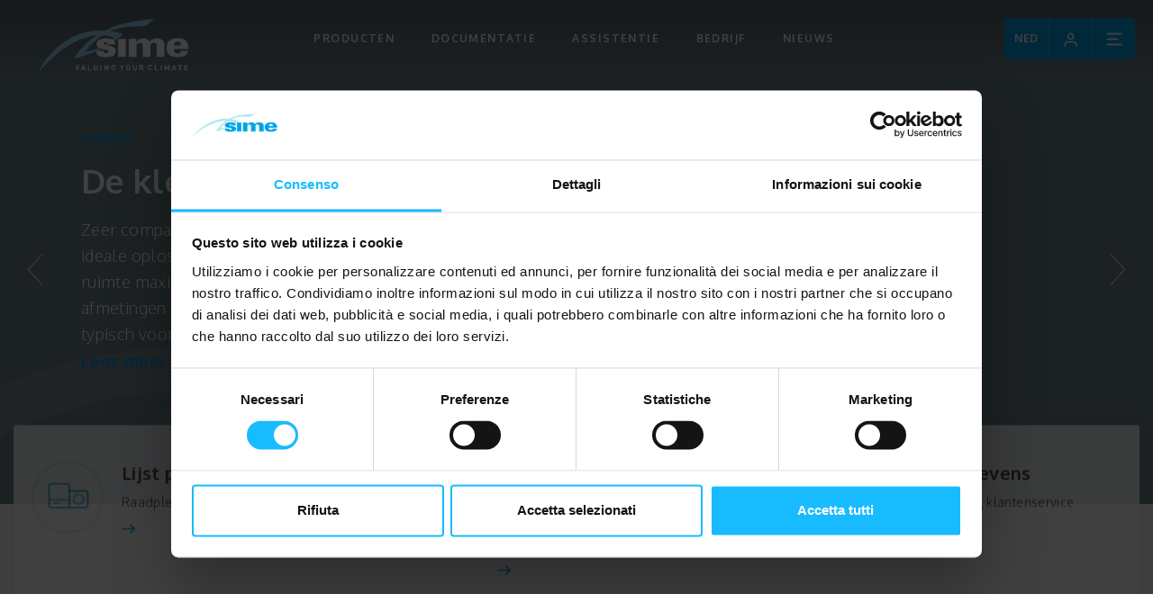

--- FILE ---
content_type: text/html; charset=UTF-8
request_url: https://www.sime.it/nl
body_size: 15594
content:
<!DOCTYPE html>

		<!--[if lt IE 7]> <html class="no-js lt-ie9 lt-ie8 lt-ie7" lang="nl"> <![endif]-->
		<!--[if IE 7]>    <html class="no-js lt-ie9 lt-ie8" lang="nl"> <![endif]-->
		<!--[if IE 8]>    <html class="no-js lt-ie9" lang="nl"> <![endif]-->
		<!--[if gt IE 8]><!--> <html class="no-js" lang="nl"> <!--<![endif]-->
		<head>
		<title>SIME - Verwarmingssysteem</title>
		    
		<meta name="keywords" content="">
		<meta name="description" content="Voortdurend onderzoek naar nieuwe oplossingen om aan de behoefte aan warmte te voldoen met efficiënte en aandacht voor het milieu.">
<meta itemprop="name" content="SIME - Verwarmingssysteem">
<meta itemprop="description" content="Voortdurend onderzoek naar nieuwe oplossingen om aan de behoefte aan warmte te voldoen met efficiënte en aandacht voor het milieu.">
<meta id="og_image" property="og:image" content="https://www.sime.it/files/getbyname/logo_newsletter.png" />
<link id="link_image_src" rel="image_src" href="https://www.sime.it/files/getbyname/logo_newsletter.png">
<meta name="image" content="https://www.sime.it/files/getbyname/logo_newsletter.png"><meta itemprop="image" content="https://www.sime.it/files/getbyname/logo_newsletter.png"><!-- Twitter -->
		    <meta name="twitter:card" content="summary">
		    <meta name="twitter:title" content="SIME - Verwarmingssysteem">
		    <meta name="twitter:description" content="Voortdurend onderzoek naar nieuwe oplossingen om aan de behoefte aan warmte te voldoen met efficiënte en aandacht voor het milieu."><meta http-equiv="content-type" content="text/html;charset=UTF-8">
<meta http-equiv="X-UA-Compatible" content="IE=edge">
<meta name="viewport" content="width=device-width, initial-scale=1, user-scalable=no">
<meta name="format-detection" content="telephone=no">
<meta name="country" content="italy">
<meta name="page-topic" content="Industry">
<meta name="robots" content="NOODP">
<meta name="msnbot" content="NOODP">
<meta name="googlebot" content="NOODP"> 
<meta name="revisit-after" content="7 days">
<meta name="rating" content="All">
<link rel="icon" href="https://www.sime.it/files/getbyname/favicon.ico?V2" type="image/x-icon">
<link rel="apple-touch-icon" href="https://www.sime.it/files/getbyname/apple-touch-icon.png?V2"/>
<!--
KK  KK UU   UU MM    MM BBBBB   EEEEEEE 
KK KK  UU   UU MMM  MMM BB   B  EE      
KKKK   UU   UU MM MM MM BBBBBB  EEEEE   
KK KK  UU   UU MM    MM BB   BB EE      
KK  KK  UUUUU  MM    MM BBBBBB  EEEEEEE

web marketing e nuove tecnologie
--><!-- Open Graph general (Facebook, Pinterest & Google+) -->
        		<meta name="og:title" content="SIME - Verwarmingssysteem">
        		<meta name="og:description" content="Voortdurend onderzoek naar nieuwe oplossingen om aan de behoefte aan warmte te voldoen met efficiënte en aandacht voor het milieu.">
        		<meta name="og:url" content="https://www.sime.it/nl">
        		<meta name="og:site_name" content="https://www.sime.it/">
        		<meta name="og:locale" content="nl_NL">
        		<meta name="og:type" content="website">
<link rel="canonical" href="https://www.sime.it/nl" />
 <script id="Cookiebot" src="https://consent.cookiebot.com/uc.js" data-cbid="7f56750e-b67f-4c53-9236-23beb91ea80f" data-blockingmode="auto" data-culture="NL" type="text/javascript"></script><!-- INCLUDE: GOOGLE_RECAPTCHA_INCLUDE-->
<!-- GOOGLE_RECAPTCHA_INCLUDE -->
<script data-cookieconsent="ignore" type="text/javascript">
	function loadRecatpcha() {
		const head=document.getElementsByTagName('head')[0];
	    let script=document.createElement('script');
	    script.type='text/javascript';
	    script.src="https://www.google.com/recaptcha/api.js?hl=nl";
	    head.appendChild(script);
	    return script;
	}
	
	function getWidgetId(elementId) {
		return document.querySelector('.recaptcha[data-id="grecaptcha_'+elementId+'"]').getAttribute("widgetid");
	}
</script><!-- Start of HubSpot Embed Code -->
<script type="text/javascript" id="hs-script-loader" async="" defer="" src="//[js-eu1.hs-scripts.com/145416028.js] <http://js-eu1.hs-scripts.com/145416028.js>" data-cookieconsent="ignore"></script>
<!-- End of HubSpot Embed Code --><script data-cookieconsent="ignore">
</script>

<!-- Google SEarch Console ok sime -->
<meta name="google-site-verification" content="IOEatEHkxW588c1FQwMqQhmvYtQd329WQ1_LCt6cRvI" />

<!-- Hotjar Tracking Code for Sime.it --> <script> (function(h,o,t,j,a,r){ h.hj=h.hj||function(){(h.hj.q=h.hj.q||[]).push(arguments)}; h._hjSettings={hjid:5119954,hjsv:6}; a=o.getElementsByTagName('head')[0]; r=o.createElement('script');r.async=1; r.src=t+h._hjSettings.hjid+j+h._hjSettings.hjsv; a.appendChild(r); })(window,document,'https://static.hotjar.com/c/hotjar-','.js?sv='); </script>

<!-- Google Tag Manager sime 09/09/2024 -->
<script>(function(w,d,s,l,i){w[l]=w[l]||[];w[l].push({'gtm.start':
new Date().getTime(),event:'gtm.js'});var f=d.getElementsByTagName(s)[0],
j=d.createElement(s),dl=l!='dataLayer'?'&l='+l:'';j.async=true;j.src=
'https://www.googletagmanager.com/gtm.js?id='+i+dl;f.parentNode.insertBefore(j,f);
})(window,document,'script','dataLayer','GTM-TN22W9CB');</script>
<!-- End Google Tag Manager --><!-- nodo:webbins-deployment-node2-ro1-k8s-78ddf95ffb-wknxh-->
</head>

<body data-spy="scroll" data-target=".navbar-top-menu" id="top" class="freeze iubenda-disabled">
	
	<!-- Google Tag Manager (noscript) -->
<noscript><iframe src="https://www.googletagmanager.com/ns.html?id=GTM-TN22W9CB"
height="0" width="0" style="display:none;visibility:hidden"></iframe></noscript>
<!-- End Google Tag Manager (noscript) -->
	
    <!--Preloader before anything else directly after body-->
    <div id="preloader" style="display: block; z-index: 20000; position: fixed; width: 100vw; height: 100vh; top: 0; bottom: 0; right: 0; left: 0; background-color: #fff;"></div>

    <!-- Overlay menu -->
    <!-- INCLUDE: TEMP_OVERLAY_MENU-->
<div class="fullscreen-menu-container d-inline-block d-xl-noneee" id="fullscreen_menu_container">
    <header class="menu-header">
        <div id="close_menu_button" class="close-menu"></div>
        <a href="https://www.sime.it/" title="home"><img src="https://www.sime.it/files/getbyname/logo_en.svg" width="136" height="45" title="SIME" alt="SIME"/></a>
    </header>
    <nav class="fullscreen-menu navbar-top-menu">
        <div class="form-group side-search">
            <div class="search-wrapper">
                <form id="cerca_nel_sito">
	                <input type="search" class="form-control" placeholder="Zoeken op de site">
	                <a href="#" class="click-close" title="Zoek"></a>
                </form>
            </div>
        </div>
        <ul class="fullscreen-list auroramenu auroramenu-styles">
        	<li class="breakline"></li>
    		
    			<li>
	    			
    				 <a href="#" class="dropper" title="Producten">Producten</a>
					 <ul>
					 	
	                    <li>
	                        <a title="Hybride systemen" href="https://www.sime.it/nl/hybride-systemen-5">Hybride systemen</a>
	                    </li>
	                    
	                    <li>
	                        <a title="Warmtepompen" href="https://www.sime.it/nl/warmtepompen-2">Warmtepompen</a>
	                    </li>
	                    
	                    <li>
	                        <a title="Hoge vermogen" href="https://www.sime.it/nl/hoge-vermogen">Hoge vermogen</a>
	                    </li>
	                    
	                    <li>
	                        <a title="Wandketels" href="https://www.sime.it/nl/wandketels-1">Wandketels</a>
	                    </li>
	                    
	                    <li>
	                        <a title="Staande olieketels" href="https://www.sime.it/nl/staande-olieketels">Staande olieketels</a>
	                    </li>
	                    
	                    <li>
	                        <a title="Biomassaketels" href="https://www.sime.it/nl/biomassaketels">Biomassaketels</a>
	                    </li>
	                    
	                    <li class="breakline"></li>
	        		</ul>
               </li>
    			
            
    			<li>
	    			
    				 <li>
			            <a title="Documentatie" href="https://www.sime.it/nl/documentatie-en-video-s"> Documentatie</a>
			        </li>
	    		
            
    			<li>
	    			
        			<li>
			            <a href="#" class="dropper" title="Assistentie">Assistentie</a>
		                <ul>
	                		
		                    <li>
		                    	
		                        <a title="Technisch netwerk" href="https://www.sime.it/nl/technisch-netwerk">Technisch netwerk</a>
		                        
		                    </li>
		                    
		                    <li>
		                    	
		                        <a title="Contactgegevens" href="https://www.sime.it/nl/pagine/dettaglio/assistentie,5/contactgegevens,9.html">Contactgegevens</a>
		                        
		                    </li>
		                    
		                </ul>
		            </li>
                
            
    			<li>
	    			
    				 <li>
			            <a title="Bedrijf" href="https://www.sime.it/nl/over-ons"> Bedrijf</a>
			        </li>
	    		
            
    			<li>
	    			
    				 <li>
			            <a title="Nieuws" href="https://www.sime.it/nl/nieuws-en-evenementen"> Nieuws</a>
			        </li>
	    		
            
            <li>
                <a title="Klantengedeelte" rel="noreferrer noopener" target="_blank" href="https://portale.sime.it/SimeLogin/Menu" class="add-utm">Klantengedeelte</a>
            </li>
            <li>
                <a title="Energielabel" target="_blank" href="http://portale2.sime.it/SimeApp/jsp/EtichettePacchetti.html" class="add-utm">Energielabel</a>
            </li>
        </ul>
        <footer class="menu-footer">
            <a href="https://www.sime.it/nl/pagine/dettaglio/assistentie,5/contactgegevens,9.html" title="Informatie aanvragen" class="btn btn-default click-close btn-block showContentWindowww no-hide action-info" target="_self">Informatie aanvragen</a>
            <!--<a title="Abonneer u op onze nieuwsbrief" class="btn btn-default btn-block click-close showContentWindow no-hide" target="_newsletterpop">Abonneer u op onze nieuwsbrief</a>-->
            <div class="socials text-center pt-4">
       		
        		
        		     <a target="_blank" href="https://www.facebook.com/61560575701569" rel="noreferrer noopener" title="Facebook"><img src="https://www.sime.it/files/getbyname/icon-facebook-blu.png" width="30" height="30" title="Facebook" alt="Facebook"/></a>
                
            
        		
        		     <a target="_blank" href="https://www.linkedin.com/company/sime" rel="noreferrer noopener" title="Linkedin"><img src="https://www.sime.it/files/getbyname/icon-linkedin-blu.svg" width="30" height="30" title="Linkedin" alt="Linkedin"/></a>
                
            
        		
        		     <a target="_blank" href="https://www.youtube.com/channel/UCUexMN4kDyLIIt7XDgShEBw" rel="noreferrer noopener" title="YouTube"><img src="https://www.sime.it/files/getbyname/icon-youtube-blu.svg" width="30" height="30" title="YouTube" alt="YouTube"/></a>
                
            
            </div>
        </footer>
    </nav>
</div>     
    <!--Top menu bar-->
    <!-- INCLUDE: TEMP_TOP_MENU-->
<!--Top menu bar-->
<nav class="main-navigation">
    <div class="fixed-main-menu normal">
        <a title="Home Sime" href="https://www.sime.it/" class="brand">
            <img src="https://www.sime.it/files/getbyname/logo_en.svg" alt="Home Sime" title="Home Sime"/>
        </a>
        <ul class="d-none d-xl-block">
        	
        		
	            <li class="d-none d-md-inline-block dropdown">
	                <a title="navlink" href="#" data-toggle="dropdown" aria-haspopup="true" aria-expanded="false">
	                    Producten
	                </a>
	                <div class="dropdown-menu megadrop">
	                    <div class="form-group side-search">
	                        <div class="search-wrapper">
	                            <input type="search" data-id="top-search" name="cerca" class="form-control" placeholder="Ik ben op zoek naar een product" autocorrect="off" autocapitalize="none" autocomplete="off">
	                            <div class="suggestions" data-id="top-search"></div>
	                            <a href="javascript:void(0);" class="click-close" title="Zoek"></a>
	                        </div>
	                    </div>
	                    
	                    <a title="Hybride systemen" class="dropdown-item" href="https://www.sime.it/nl/hybride-systemen-5">Hybride systemen</a>
	                    
	                    <a title="Warmtepompen" class="dropdown-item" href="https://www.sime.it/nl/warmtepompen-2">Warmtepompen</a>
	                    
	                    <a title="Hoge vermogen" class="dropdown-item" href="https://www.sime.it/nl/hoge-vermogen">Hoge vermogen</a>
	                    
	                    <a title="Wandketels" class="dropdown-item" href="https://www.sime.it/nl/wandketels-1">Wandketels</a>
	                    
	                    <a title="Staande olieketels" class="dropdown-item" href="https://www.sime.it/nl/staande-olieketels">Staande olieketels</a>
	                    
	                    <a title="Biomassaketels" class="dropdown-item" href="https://www.sime.it/nl/biomassaketels">Biomassaketels</a>
	                    
	                </div>
	            </li>
        		
            
        		
	            	<li class="d-none d-md-inline-block">
		                <a title="Documentatie" href="https://www.sime.it/nl/documentatie-en-video-s">
		                    Documentatie
		                </a>
		            </li>
	            
	            
            
        		
	            <li class="d-none d-md-inline-block dropdown">
	                <a title="navlink" href="#" data-toggle="dropdown" aria-haspopup="true" aria-expanded="false">
	                    Assistentie
	                </a>
	                <div class="dropdown-menu">
	                	
		                	
		                    	<a title="Technisch netwerk" class="dropdown-item" href="https://www.sime.it/nl/technisch-netwerk">Technisch netwerk</a>
		                    
	                    
		                	
		                    	<a title="Contactgegevens" class="dropdown-item" href="https://www.sime.it/nl/pagine/dettaglio/assistentie,5/contactgegevens,9.html">Contactgegevens</a>
		                    
	                    
	                </div>
	            </li>
	            
            
        		
	            	<li class="d-none d-md-inline-block">
		                <a title="Bedrijf" href="https://www.sime.it/nl/over-ons">
		                    Bedrijf
		                </a>
		            </li>
	            
	            
            
        		
	            	<li class="d-none d-md-inline-block">
		                <a title="Nieuws" href="https://www.sime.it/nl/nieuws-en-evenementen">
		                    Nieuws
		                </a>
		            </li>
	            
	            
            
            
        </ul>

        <div class="mobile-menu">
            <dl>
            	
            	
	            
            	
	            
            	
	            
            	
	            
            	
	            
            	
	            
            	
	            
            	
            	<!--stampo solo lingua attiva-->
	            <dt>
	                <a target="_marketpop" title="Belgie" href="https://www.sime.it/nl" class="showContentWindow no-hide">NED</a>
	            </dt>
	            
	            
            	
	            
            	
	            
            	
	            
            	
	            
            	
	            
            	
	            
            	
	            
                <dt>
                    <a href="https://portale.sime.it/SimeLogin/Menu" target="_blank" rel="noreferrer noopener" class="add-utm">
                        <img src="https://www.sime.it/files/getbyname/icon-area-clienti.svg?WebbinsCacheVersion=5" alt="Klantengedeelte" title="Klantengedeelte"/>
                    </a>
                </dt>
                <dt class="d-inline-block d-xl-noneeeee">
                    <a title="menu" class="fullscreen-menu-button-container" id="toggle_fullscreen_menu">
                        <img src="https://www.sime.it/files/getbyname/menu.svg?WebbinsCacheVersion=5" alt="menu" title="menu"/>
                    </a>
                </dt>
            </dl>
        </div>
    </div>
</nav>
<!--top menu bar end-->
    <!--top menu bar end-->

    <!-- close-menu-container! -->
    <div class="close-menu-container">

        <!--Full screen header with background slideshow-->
        <!-- INCLUDE: TEMP_MAIN_HEADER-->
<header class="main-header ">
    <div class="opt-box-one fullscreen-slider">

        <div id="fullscreen_slider_one" class="hero-bg">
        	
	            <div class="hero-bg lazy-background" data-maxwidth="1920" data-background="https://www.sime.it/files/anteprima/1920/edeahm,1286.jpg?WebbinsCacheCounter=1">
	                <div class="extender candyman"></div>
	                <!--Brand, payoff, ect...-->
	                <div class="fullscreen-slider-content">
	                    <div class="container">
	                        <div class="row">
	                            <div class="col-lg-6">
	                                <h3><a href="https://www.sime.it/nl/nieuws-en-evenementen">Nieuws</a></h3>
	                                
	                                <h1>
	                                     De kleine ketel is al groot
	                                </h1>
	                                
	                                <p>
	                                     <p>Zeer compacte nieuwe generatie wandketel <b>Edea HM</b> is de ideale oplossing voor moderne woonomgevingen waarin de ruimte maximaal moet worden benut. Ondanks de beperkte afmetingen zijn de technische kenmerken en oplossingen typisch voor andere productklassen.</p>
	                                     <a alt="De kleine ketel is al groot" href="https://www.sime.it/nl/de-kleine-ketel-is-al-groot">Lees meer</a>
	                                </p>
	                            </div>
	                        </div>
	                    </div>
	                </div>
	            </div>
            
	            <div class="hero-bg lazy-background" data-maxwidth="1920" data-background="https://www.sime.it/files/anteprima/1920/sitorevolution,868.jpg?WebbinsCacheCounter=1">
	                <div class="extender candyman"></div>
	                <!--Brand, payoff, ect...-->
	                <div class="fullscreen-slider-content">
	                    <div class="container">
	                        <div class="row">
	                            <div class="col-lg-6">
	                                <h3><a href="https://www.sime.it/nl/nieuws-en-evenementen">Nieuws</a></h3>
	                                
	                                <h1>
	                                     Ontdek de ketel van klasse A++
	                                </h1>
	                                
	                                <p>
	                                     <p>Sime heeft de technologie&euml;n gasverbranding en warmtepomp in &eacute;&eacute;n toestel ge&iuml;ntegreerd, waardoor het rendement geoptimaliseerd wordt en het comfort verzekerd is.</p>
	                                     <a alt="Ontdek de ketel van klasse A++" href="https://www.sime.it/nl/ontdek-de-ketel-van-klasse-a">Lees meer</a>
	                                </p>
	                            </div>
	                        </div>
	                    </div>
	                </div>
	            </div>
            
        </div>
    </div>

    <div class="main-pusher-wrapper anim-up-pushers">
        <div class="standard-box main-pushers">
            <div class="container-fluid">
                <div class="row">
                    <div class="col-12 col-md-4">
                        <a class="pusher-item" href="https://www.sime.it/nl/lijst-producten">
                            <img src="https://www.sime.it/files/getbyname/icon-prodotto.svg?WebbinsCacheVersion=5" alt="Lijst producten" title="Lijst producten" width="80" height="80">
                            <div class="pusher-desc">
                                <h2>Lijst producten</h2>
                               <p>Raadpleeg de catalogus</p>
                                <img class="arrow" src="https://www.sime.it/files/getbyname/icon-arrow-right.svg?WebbinsCacheVersion=5" alt="Zie" title="Zie">
                            </div>
                        </a>
                    </div>
                    <div class="col-12 col-md-4">
                        <a class="pusher-item" href="https://www.sime.it/nl/documentatie-en-video-s">
                            <img src="https://www.sime.it/files/getbyname/icon-documentazione.svg?WebbinsCacheVersion=5" alt="Documentatie en video’s" title="Documentatie en video’s" width="80" height="80">
                            <div class="pusher-desc">
                                <h2>Documentatie en video’s</h2>
                                <p>Technische documentatie, certificaten en documenten</p>
                                <img class="arrow" src="https://www.sime.it/files/getbyname/icon-arrow-right.svg?WebbinsCacheVersion=5" alt="Zie" title="Zie">
                            </div>
                        </a>
                    </div>
                    <div class="col-12 col-md-4">
                        <a class="pusher-item" href="https://www.sime.it/nl/pagine/dettaglio/assistentie,5/contactgegevens,9.html">
                            <img src="https://www.sime.it/files/getbyname/icon-assistenza.svg?WebbinsCacheVersion=5" alt="Contactgegevens" title="Contactgegevens" width="80" height="80">
                            <div class="pusher-desc">
                                <h2>Contactgegevens</h2>
                                <p>Productinformatie, klantenservice en ondersteuning</p>
                                <img class="arrow" src="https://www.sime.it/files/getbyname/icon-arrow-right.svg?WebbinsCacheVersion=5" alt="Zie" title="Zie">
                            </div>
                        </a>
                    </div>
                </div>
            </div>
        </div>
    </div>
</header>






        <!-- start main content -->
        <main>
            <!-- section slider consigliati -->
            <!-- INCLUDE: TEMP_IN_EVIDENZA-->

<section id="section-scopri" class="standard-box b-padding-xxl first-content">
    <div id="start-content" class="scroll-position-hack"></div>
    <div class="container">
        <header class="line-title mb-4 mb-lg-5">
            <h2>
                Groot plan 
            </h2>
        </header>
        <div class="row">
        	
            <div class="col-md-4 mb-5 mb-md-0">
                <template class="template_scroll">
                    <a class="card-item  card-clicked" alt="Sime op ISH 2025" title="Sime op ISH 2025"  href="https://www.sime.it/nl/sime-op-ish-2025">
                        <div class="set-img set-rect">
                            <picture>
                                <img alt="Sime op ISH 2025" title="Sime op ISH 2025" class="lazy-img" data-maxwidth="900" data-img="https://www.sime.it/files/anteprima/768/fiera_ish_2025_header_sito,2439.png?WebbinsCacheCounter=1">
                            </picture>
                        </div>
                        <div class="card-desc">
                            <img class="arrow" src="https://www.sime.it/files/getbyname/icon-arrow-right.svg?WebbinsCacheVersion=5" alt="Zie" title="Zie">
                            <h3>Sime op ISH 2025</h3>
                            <span class="date">
                                24 februari 2025
                            </span>
                            <p>
                               <p>Van <b>17 tot 21 maart 2025</b> nemen we deel aan<b> ISH Frankfurt</b>, de meest prestigieuze internationale vakbeurs voor de HVAC-industrie, waar we enkele exclusieve technologische innovaties in wereldpremi&egrave;re zullen presenteren.</p>
                            </p>
                        </div>
                    </a>
                </template>
            </div>
            
            <div class="col-md-4 mb-5 mb-md-0">
                <template class="template_scroll">
                    <a class="card-item  card-clicked" alt="De kleine ketel is al groot" title="De kleine ketel is al groot"  href="https://www.sime.it/nl/de-kleine-ketel-is-al-groot">
                        <div class="set-img set-rect">
                            <picture>
                                <img alt="De kleine ketel is al groot" title="De kleine ketel is al groot" class="lazy-img" data-maxwidth="900" data-img="https://www.sime.it/files/anteprima/768/edeahm,1286.jpg?WebbinsCacheCounter=1">
                            </picture>
                        </div>
                        <div class="card-desc">
                            <img class="arrow" src="https://www.sime.it/files/getbyname/icon-arrow-right.svg?WebbinsCacheVersion=5" alt="Zie" title="Zie">
                            <h3>De kleine ketel is al groot</h3>
                            <span class="date">
                                19 december 2022
                            </span>
                            <p>
                               <p>Zeer compacte nieuwe generatie wandketel <b>Edea HM</b> is de ideale oplossing voor moderne woonomgevingen waarin de ruimte maximaal moet worden benut. Ondanks de beperkte afmetingen zijn de technische kenmerken en oplossingen typisch voor andere productklassen.</p>
                            </p>
                        </div>
                    </a>
                </template>
            </div>
            
            <div class="col-md-4 mb-5 mb-md-0">
                <template class="template_scroll">
                    <a class="card-item  card-clicked" alt="Ontdek de ketel van klasse A++" title="Ontdek de ketel van klasse A++"  href="https://www.sime.it/nl/ontdek-de-ketel-van-klasse-a">
                        <div class="set-img set-rect">
                            <picture>
                                <img alt="Ontdek de ketel van klasse A++" title="Ontdek de ketel van klasse A++" class="lazy-img" data-maxwidth="900" data-img="https://www.sime.it/files/anteprima/768/sitorevolution,868.jpg?WebbinsCacheCounter=1">
                            </picture>
                        </div>
                        <div class="card-desc">
                            <img class="arrow" src="https://www.sime.it/files/getbyname/icon-arrow-right.svg?WebbinsCacheVersion=5" alt="Zie" title="Zie">
                            <h3>Ontdek de ketel van klasse A++</h3>
                            <span class="date">
                                21 november 2016
                            </span>
                            <p>
                               <p>Sime heeft de technologie&euml;n gasverbranding en warmtepomp in &eacute;&eacute;n toestel ge&iuml;ntegreerd, waardoor het rendement geoptimaliseerd wordt en het comfort verzekerd is.</p>
                            </p>
                        </div>
                    </a>
                </template>
            </div>
            
        </div>
    </div>
</section>

            <!-- section slider promo -->
            <!-- INCLUDE: TEMP_LAVORA_CON_NOI-->


<section id="sime-professional" class="standard-box t-padding-xxl b-padding-xxl">
    <div class="container">
        <div class="full-pusher box-clickable">
            <template class="template_scroll">
                <div class="set-img set-rect">
                    	<picture>
                    		
                        <img alt="testpic" title="testpic" class="lazy-img" data-maxwidth="900" data-img="https://www.sime.it/files/anteprima/1920/dps-watertech-sime,1954.jpg?WebbinsCacheCounter=1">
                    	</picture>
                </div>
            </template>
            <div class="full-pusher-desc">
                <h2 class="h1">Erkende Sime Assistentie</h2>
                <p><p><b>DPS exclusieve agent Sime Belg&iuml;e</b></p>
<p><i>COMMERCIELE DIENST&nbsp; &nbsp; &nbsp; &nbsp; &nbsp;&nbsp;</i>DPS srl - TEL: +32 495 54 04 75 - MAIL: sales@dps-pro.com</p>
<p><i>TECHNISCHE DIENST&nbsp;</i> &nbsp; &nbsp; &nbsp; &nbsp; &nbsp; &nbsp;DPS srl - TEL+32 470 13 66 68 - MAIL:&nbsp;service@dps-pro.com</p>
<p><b>WATER-TECH goedgekeurd voor originele Sime-onderdelen</b></p>
<p><i style="font-size: 18.4px; letter-spacing: 0.368px;">ONDERDELEN WATERTECH &nbsp; &nbsp; &nbsp; &nbsp;&nbsp;</i>WATERTECH sa - TEL: +32 4 374 30 70 - MAIL: info@simewtt.be</p></p>
                <a href="https://www.sime.it/nl/pagine/dettaglio/assistentie,5/contactgegevens,9.html" target="_blank" rel="noreferrer noopener" class="btn btn-second add-utm" alt="Meer informatie">Meer informatie</a>
            </div>
        </div>
    </div>
</section>



            <!-- Section slider blog -->
            <!-- INCLUDE: TEMP_SCOPRI-->
        </main>
        <!-- end main content -->

        <!-- main site footer -->
        <!-- INCLUDE: TEMP_FOOTER-->
<!-- main site footer -->
<footer id="main-footer" class="opt-box-one t-padding-xxl b-padding-footer">
    <div class="container">
        <div class="row">
            <div class="col-12 mb-4">
                <div class="row">
                    <div class="col-md-8">
                        <dl class="footer-menu">
                        	
                        		
		                            <dt>
		                                <a target="_blank" href="https://www.facebook.com/61560575701569" rel="noreferrer noopener" title="Facebook"><img src="https://www.sime.it/files/getbyname/icon-facebook-blu.png" width="30" height="30" title="Facebook" alt="Facebook"/></a>
		                            </dt>
	                            
                            
                        		
		                            <dt>
		                                <a target="_blank" href="https://www.linkedin.com/company/sime" rel="noreferrer noopener" title="Linkedin"><img src="https://www.sime.it/files/getbyname/icon-linkedin-blu.svg" width="30" height="30" title="Linkedin" alt="Linkedin"/></a>
		                            </dt>
	                            
                            
                        		
		                            <dt>
		                                <a target="_blank" href="https://www.youtube.com/channel/UCUexMN4kDyLIIt7XDgShEBw" rel="noreferrer noopener" title="YouTube"><img src="https://www.sime.it/files/getbyname/icon-youtube-blu.svg" width="30" height="30" title="YouTube" alt="YouTube"/></a>
		                            </dt>
	                            
                            
                            <!--<dt><a title="newsletter" class="showContentWindow no-hide bt-newsletter" target="_newsletterpop">Newsletter</a></dt>-->
                            <dt><a title="privacy" href="https://www.sime.it/privacy" class="coverbox-show">Privacy</a></dt>
                            <dt><a title="cookies" href="https://www.sime.it/cookies">Cookies</a></dt>
                            <dt><a href="javascript:void(0);" onclick="window.Cookiebot.show();" title="Cookievoorkeuren">Cookievoorkeuren</a></dt>
                        </dl>
                    </div>
                    <div class="col-md-4 text-md-right">
                        <a href="https://www.sime.it/nl/pagine/dettaglio/assistentie,5/contactgegevens,9.html" class="btn btn-default showContentWindowww no-hide" target="_self">Informatie aanvragen</a>
                    </div>
                </div>
            </div>
            <div class="col-12">
                <div class="row">
                    <div class="col-xl-9">
                        <div class="form-row py-3">
                            <div class="col-sm-2 footer-center">
                                <img src="https://www.sime.it/files/getbyname/logo_en.svg"  class="bottom-brand img-fluid" alt="Sime" title="Sime"/>
                            </div>
                            <div class="col-sm-10 footer-center">
                                <p class="smaller">&copy; 2026&nbsp; |&nbsp; Fonderie Sime S.p.A. <br />Italiaans ondernemingsregister BTW: IT01275930236&nbsp; |&nbsp; R.E.A. VR 171357&nbsp; |&nbsp; N&deg; VR 014435 MECC.&nbsp; |&nbsp; Dochteronderneming van Sime S.p.A.&nbsp; |&nbsp; Vol. Gest. Aand. kap. &euro; 5.521.200&nbsp;&nbsp;<br />Via Garbo, 27 - 37045 Legnago (VR), Itali&euml;<br />Telefoon:&nbsp;<a target="_blank" href="tel:%20+390442631111" rel="noopener">+ 39 0442 631111</a><br />E-mail:&nbsp;<a target="_blank" href="mailto:info@sime.it" rel="noopener">info@sime.it</a></p>
                            </div>
                        </div>
                    </div>
                    <div class="col-xl-3 text-right">
                        <a title="Kumbe" class="kumbe-link" target="_blank" rel="noopener noreferrer" href="https://www.kumbe.it">Made in <span>Kumbe</span> with passion</a>
                    </div>
                </div>
            </div>
        </div>
    </div>
    <div class="to-top">
        <a title="to top" class="btn btn-default page-scroll" href="#top" role="button"><i class="fas fa-chevron-up"></i></a>
    </div>
</footer>    </div><!-- close-menu-container END -->
    <!-- THE FOLLOWING CONTENT IS OVERLAY CONTENT, LIKE MODALS, POP UPS ECT... PLEASE PLACE ALWAYS BELOW THE FOOTER SECTION -->
    <!-- INCLUDE: TEMP_MODAL_WINDOWS-->
<!--Message window-->
<div class="messageWindow" id="form_container_message">
	<div id="stat_2"></div>
    <h3>Dank u wel</h3>
    <p>Inschrijving geslaagd: controleer meteen uw e-mail en klik op de bevestigingslink.</p>
</div>

<!--Message window-->
<div class="alertWindow" id="form_alert_message">
    <h3 class="titolo"></h3>
    <p class="descrizione"></p>
</div>

<!--Nation modal-->
<div id="window_marketpop" class="standard-box contentWindow smallContent">
    <div class="container-fluid main-padding clearfix no-hide">
        <a title="Sluiten" href="javascript:void(0);" class="close-icon hideContentWindow">
            <img src="https://www.sime.it/files/getbyname/icon-round-close.svg?WebbinsCacheVersion=5" width="35" height="35" alt="Sluiten" title="Sluiten"/>
        </a>
        <h3>Selecteer uw markt</h3>
        <hr>
        <div class="form-row">
        	
	            <div class="col-sm-6 mb-2">
                <a title="Italia" href="https://www.sime.it/it"  class="btn btn-default btn-block hideContentWindow ">
                   Italia
                </a>
            	</div>
	         
	            <div class="col-sm-6 mb-2">
                <a title="Global" href="https://www.sime.it/en"  class="btn btn-default btn-block hideContentWindow ">
                   Global
                </a>
            	</div>
	         
	            <div class="col-sm-6 mb-2">
                <a title="España" href="https://www.sime.it/es"  class="btn btn-default btn-block hideContentWindow ">
                   España
                </a>
            	</div>
	         
	            <div class="col-sm-6 mb-2">
                <a title="Australia" href="https://www.sime.it/au"  class="btn btn-default btn-block hideContentWindow ">
                   Australia
                </a>
            	</div>
	         
	            <div class="col-sm-6 mb-2">
                <a title="Belgique" href="https://www.sime.it/fr"  class="btn btn-default btn-block hideContentWindow ">
                   Belgique
                </a>
            	</div>
	         
	            <div class="col-sm-6 mb-2">
                <a title="Hrvatska" href="https://www.sime.it/hr"  class="btn btn-default btn-block hideContentWindow ">
                   Hrvatska
                </a>
            	</div>
	         
	            <div class="col-sm-6 mb-2">
                <a title="Hungary" href="https://www.sime.it/hu"  class="btn btn-default btn-block hideContentWindow ">
                   Hungary
                </a>
            	</div>
	         
	            <div class="col-sm-6 mb-2">
                <a title="Belgie" href="https://www.sime.it/nl"  class="btn btn-default btn-block hideContentWindow active">
                   Belgie
                </a>
            	</div>
	         
	            <div class="col-sm-6 mb-2">
                <a title="New Zealand" href="https://www.sime.it/nz"  class="btn btn-default btn-block hideContentWindow ">
                   New Zealand
                </a>
            	</div>
	         
	            <div class="col-sm-6 mb-2">
                <a title="Polska" href="https://www.sime.it/pl"  class="btn btn-default btn-block hideContentWindow ">
                   Polska
                </a>
            	</div>
	         
	            <div class="col-sm-6 mb-2">
                <a title="Portugal" href="https://www.sime.it/pt"  class="btn btn-default btn-block hideContentWindow ">
                   Portugal
                </a>
            	</div>
	         
	            <div class="col-sm-6 mb-2">
                <a title="Россия" href="https://www.sime.it/ru"  class="btn btn-default btn-block hideContentWindow ">
                   Россия
                </a>
            	</div>
	         
	            <div class="col-sm-6 mb-2">
                <a title="Slovenija" href="https://www.sime.it/sl"  class="btn btn-default btn-block hideContentWindow ">
                   Slovenija
                </a>
            	</div>
	         
	            <div class="col-sm-6 mb-2">
                <a title="Україна" href="https://www.sime.it/ua"  class="btn btn-default btn-block hideContentWindow ">
                   Україна
                </a>
            	</div>
	         
	            <div class="col-sm-6 mb-2">
                <a title="United Kingdom" href="https://www.sime.it/uk"  class="btn btn-default btn-block hideContentWindow ">
                   United Kingdom
                </a>
            	</div>
	         
	            
            <div class="col-sm-6 mb-2">
                <a title="France" href="http://www.sime-france.fr/" target="_blank" class="btn btn-default btn-block hideContentWindow add-utm">
                    France
                </a>
            </div>
                
            <div class="col-sm-6 mb-2">
                <a title="Deutschland" href="https://www.simesystems.de/" target="_blank" class="btn btn-default btn-block hideContentWindow add-utm">
                    Deutschland
                </a>
            </div>
                
            <div class="col-sm-6 mb-2">
                <a title="Ελλάδα" href="http://www.simehellas.gr/" target="_blank" class="btn btn-default btn-block hideContentWindow add-utm">
                    Ελλάδα
                </a>
            </div>
                
            <div class="col-sm-6 mb-2">
                <a title="中国" href="http://www.sime.com.cn/" target="_blank" class="btn btn-default btn-block hideContentWindow add-utm">
                    中国
                </a>
            </div>
            
            
        </div>
    </div>
</div>

<!--Documentazione modal-->
<div id="window_docupop" data-language="nl" class="standard-box contentWindow smallContent"></div>

<!--TODO DOPO LA SINCRONIZZAZIONE CON LO SCRIPT-->
<!--product download modal-->
<div id="window_prodpop" class="standard-box contentWindow mediumContent">
    <div class="container-fluid main-padding clearfix no-hide">
        <a title="Sluiten" href="javascript:void(0);" class="close-icon hideContentWindow">
            <img src="https://www.sime.it/files/getbyname/icon-round-close.svg?WebbinsCacheVersion=5" width="35" height="35" alt="Sluiten" title="Sluiten"/>
        </a>
        <h3 class="w-articolo-modello"></h3>
        <hr>
        <p class="w-articolo-descrizione"></p>
        <dl class="download-list w-articolo-documenti"></dl>
    </div>
</div>

<!-- check documentazioni prodotto -->
<div id="window_checkpop" class="standard-box contentWindow mediumContent">
    <div class="container-fluid main-padding clearfix no-hide">
        <a title="Sluiten" href="javascript:void(0);" class="close-icon hideContentWindow">
            <img src="https://www.sime.it/files/getbyname/icon-round-close.svg?WebbinsCacheVersion=5" width="35" height="35" alt="Sluiten" title="Sluiten"/>
        </a>
        <h3 class="ck-prodotto-titolo"></h3>
        <hr>
    	<div class="collapser-group">
            <div class="row ck-prodotto-elenco"></div>
        </div>
        <div class="row">
        	<div class="col-md-6">
        	</div>
        	<div class="col-md-6 text-right ck-update-ws">
        		<button data-node="" class="btn btn-secondary update-webservice" title="Update webservice"><i class="fas fa-sync"></i> Update webservice</button>
        		<p class="small update-webservice-data"></p>
        	</div>
        </div>
    </div>
</div>


<!--Newsletter modal-->
<div id="window_newsletterpop" class="standard-box contentWindow smallContent">
    <div class="container-fluid main-padding clearfix no-hide">
        <a title="Sluiten" href="javascript:void(0);" class="close-icon hideContentWindow">
            <img src="https://www.sime.it/files/getbyname/icon-round-close.svg?WebbinsCacheVersion=5" width="35" height="35" alt="Sluiten" title="Sluiten"/>
        </a>
        <h3>Abonneer u op onze nieuwsbrief</h3>
        <hr>
        <form id="form_compila_2"  enctype="multipart/form-data"  class="form_compila" data-ajax-url="https://www.sime.it/lang/NL/AJAX/forms" action="https://www.sime.it/nl/forms" method="POST">
					
		<div class="form-group">
                <label>Naam</label>
                <input type="text" class="form-control" name="nome" required placeholder="Naam"/>
            </div>
            <div class="form-group">
                <label>Achternaam</label>
                <input type="text" class="form-control" name="cognome" required placeholder="Achternaam"/>
            </div>
            <div class="form-group">
                <label>E-mail</label>
                <input type="email" class="form-control" name="email" required placeholder="E-mail"/>
            </div>
			
			 <div class="row privacy-row">
		        <div class="col-lg-12">
		            
		            <!-- INCLUDE: FORM_NEWSLETTER_CHECK_PRIVACY-->
<style>
/*Privacy collapse*/
.checkbox.privacy-check label {
  margin-bottom: 0; }

.privacy-row {
  margin-bottom: 10px; }

.privacy-send-wrapper {
  border-top: 1px solid #d7d7d7;
  padding-top: 10px; }

.privacy-wrapper {
  position: relative;
  border-top-left-radius: 3px;
  border-top-right-radius: 3px;
  border-bottom-right-radius: 3px;
  border-bottom-left-radius: 3px;
  border: 1px solid #d7d7d7;
  padding: 30px; 
	
}
  @media (min-width: 0px) and (max-width: 767px) {
    .privacy-wrapper {
      padding: 15px; } }
  .privacy-wrapper.privacy-mobile {
    padding: 15px;
    border: none;
    max-height: 100px;
    overflow-x: hidden;
    overflow-y: scroll;
    /* has to be scroll, not auto for momentum scrolling */
    -webkit-overflow-scrolling: touch; }
    .privacy-wrapper.privacy-mobile .privacy-footer {
      text-align: left; }
    .privacy-wrapper.privacy-mobile .privacy-content h1, .privacy-wrapper.privacy-mobile .privacy-content h2, .privacy-wrapper.privacy-mobile .privacy-content h3, .privacy-wrapper.privacy-mobile .privacy-content h4, .privacy-wrapper.privacy-mobile .privacy-content h5, .privacy-wrapper.privacy-mobile .privacy-content h6 {
      font-size: 16px !important;
      line-height: 22px !important;
      margin-bottom: 15px;
      font-weight: 700; }
  .privacy-wrapper .privacy-content h1, .privacy-wrapper .privacy-content h2, .privacy-wrapper .privacy-content h3, .privacy-wrapper .privacy-content h4, .privacy-wrapper .privacy-content h5, .privacy-wrapper .privacy-content h6 {
    font-size: 24px !important;
    line-height: 30px !important;
    margin-bottom: 20px; }
  .privacy-wrapper .privacy-content p, .privacy-wrapper .privacy-content li, .privacy-wrapper .privacy-content a {
    font-size: 12px;
    line-height: 20px; }
  .privacy-wrapper .privacy-content li {
    margin-left: -24px; }
  .privacy-wrapper .privacy-footer {
    text-align: right; }
    @media (min-width: 0px) and (max-width: 767px) {
      .privacy-wrapper .privacy-footer {
        text-align: left; } }
    .privacy-wrapper .privacy-footer .checkbox label {
      color: red !important;
      line-height: 1.2em; 
	  font-size: 16px;
      text-align: left;
    }
</style>

<div class="checkbox">
    <label class="check-wrapper" for="chk_privacy_newsletter2">
    
    	<input type="checkbox" id="chk_privacy_newsletter2" name="newsletter" value="1" class="required" required aria-expanded="true">
    
        <span class="label-text">Subscribe to the newsletter (you will be sent an email with a confirmation link). <a href="https://www.sime.it/privacy">Privacy Policy</a></span>
        <span class="checkmark"></span>
    </label>
</div>


					<!-- INCLUDE: GOOGLE_RECAPTCHA_V1-->
<!--GOOGLE_RECAPTCHA_V1-->


<div class="row">
    <div class="col-lg-12">
    	<div id="grecaptcha_2" data-id="grecaptcha_2" class="grecaptcha recaptcha" style="padding-top:20px;padding-bottom:10px;"></div>
    	<input style="width:1px;height:1px;margin-top:-30px;z-index:-10;position:absolute;" autocomplete="off" type="text" class="hidden-recaptcha required" name="hiddenrecaptcha" value="">
    </div>
</div>

<script>
	function renderRecaptcha(id_form, form) {
		try{
			let key=grecaptcha.render('grecaptcha_'+id_form, {
		        'sitekey' : '6Lcxf3kaAAAAACqB3JcTsAeA__EOspPBW_OFrjAy',
		        'hl' : 'nl',
		        'callback' : function(response) {
		        	$('#'+form+' .hidden-recaptcha').val("1");
					$('#'+form+' .hidden-recaptcha').valid();
					
		        	if(response!=="") {
		        		$('#'+form+' .recaptcha div div iframe').css('border', 'none');
		        	}
		        }
		    });
		    $('#grecaptcha_'+id_form).attr('widgetid', key);
		} catch(error) {
		    //console.log(error);
		}
	}
	
	function readyRecaptcha(id_form, form, validate) {
		if(typeof grecaptcha==="undefined") {
    		let script=loadRecatpcha();
		    script.onload = function() {
		    	grecaptcha.ready(function() {
		    		renderRecaptcha(id_form, form);
			    	
			    	if(validate===true) 
			    		validateForm(id_form, form);
			    });
		    }
    	} else {
    		renderRecaptcha(id_form, form);
    		
	    	if(validate===true) 
	    		validateForm(id_form, form);
    	}
	}
	
	function validateForm(id_form, form) {
		let isValid=$("#"+form).valid();
	    	
        try {
        	if (typeof grecaptcha!=="undefined" && grecaptcha.getResponse(getWidgetId(id_form))==""){
			    $('#'+form+' .recaptcha div div iframe').css('border', '2px solid #FA8102');
			    $('#'+form+' .recaptcha div div iframe').css('margin-top', '-2px');
			    $('#'+form+' .recaptcha div div iframe').css('margin-left', '-2px');
			    isValid=false;
			}
        } catch(ex) {
        	//console.log(ex);
        }
        
        try {
        	if(isValid) {
        		$("#"+form).submit();
        		// Aggiunto timeout per risolvere problema tempistica POST ajax e svuotamento campo con la response della validazione del recaptcha
        		setTimeout(function() {
			    	if (typeof grecaptcha!=="undefined") {
	        			grecaptcha.reset(getWidgetId(id_form));
	        		}
				}, 200);
        	}
        } catch(ex) {
        	//console.log(ex);
        }
        return false;
	}

	document.addEventListener('DOMContentLoaded', function(e) {
		$("#btn_submit_form_2").click(function(e) {
	    	e.preventDefault();
	    	
	    	readyRecaptcha('2', 'form_compila_2', true);
	        return false;
	    });
	    
	    $("#form_compila_2 input, #form_compila_2 textarea").focus(function(e) {
	    	readyRecaptcha('2', 'form_compila_2', false);
	    });
	});
</script>
		
		        </div>
		    </div>

            <div class="t-padding-s text-right">
                <div class="btn-group">
                    <a title="Annulla" href="javascript:void(0);" class="btn btn-default hideContentWindow">Annuleren</a>
                    <button id="btn_submit_form_2" type="submit" class="btn btn-default hideContentWindow trigger-message">Verzend</button>
                </div>
                <input type="hidden" name="pagina_visitata" value="" />
            </div>
<input  type="hidden" name="operazione" value="compila" /><input  type="hidden" name="id_form" value="2" /><input  type="hidden" name="session" value="p0kpjljbr4s71dnp2pilhjk8u5" /><input class="add-utm" type="hidden" name="utm" value="" /><input type="hidden" id="kumbe_jsform_compila_2" name="kumbe_js" value="" /><script language="javascript">
					try
					{
						document.getElementById("kumbe_jsform_compila_2").value="kumbe_js_ok";
					}
					catch(ex)
					{
						//
					}
					 </script></form>
    </div>
</div>

<!--Credit modal-->
<div id="window_creditpop" class="opt-box-one contentWindow smallContent">
    <div class="container-fluid main-padding clearfix no-hide">
        <a title="Sluiten" href="javascript:void(0);" class="close-icon hideContentWindow">
            <img src="https://www.sime.it/files/getbyname/icon-round-close.svg?WebbinsCacheVersion=5" width="41" height="41" alt="Sluiten" title="Sluiten"/>
        </a>
        <div class="credit-content mce-content-body">
            Credits
        </div>
    </div>
</div>

<!--Mail sent modal-->
<div id="window_mailpop" class="standard-box contentWindow smallContent">
	<div id="stat"></div>
    <div class="container-fluid main-padding clearfix no-hide">
        <a title="Sluiten" href="javascript:void(0);" class="close-icon hideContentWindow">
            <img src="https://www.sime.it/files/getbyname/icon-round-close.svg?WebbinsCacheVersion=5" width="35" height="35" alt="Sluiten" title="Sluiten"/>
        </a>
        <div>
            <h4><b>Dank u voor uw aanvraag</b></h4>
            <p>Dank u voor het iverstuur van uw aanvraag. Wij zullen zo spoedig mogelijk contact met u opnemen.</p>
        </div>
    </div>
</div>

<!--Form info modal-->
<div id="window_infopop" class="standard-box contentWindow mediumContent">
	<div class="container-fluid main-padding clearfix no-hide">
        <a title="Sluiten" href="javascript:void(0);" class="close-icon hideContentWindow">
            <img src="https://www.sime.it/files/getbyname/icon-round-close.svg?WebbinsCacheVersion=5" width="35" height="35" alt="Sluiten" title="Sluiten"/>
        </a>
        <h3><b>Informatie aanvragen</b></h3>
        <p class="smaller"><b>Verplichte velden *</b></p>
        <hr/>
        <div class="row">
            <div class="col-12">
                <div class="form-area clearfix" id="form_container">
                	<!--TODO APRIRE LA MODALE CORRETTA ALL'INVIO DELLA RICHISTA DEL FORM-->
                	<form id="form_compila_1"  enctype="multipart/form-data"  class="form_compila" data-ajax-url="https://www.sime.it/lang/NL/AJAX/forms" action="https://www.sime.it/nl/forms" method="POST">
	<div id="form_container_1">
        <div class="row">
            <div class="form-group col-12">
                <label>Bericht *</label>
                <div class="b-margin-s">
                    <textarea class="form-control required" name="richiesta" type="textarea"  rows="10" required></textarea>
                </div>
            </div>
        </div>
        <div class="row">
            <div class="form-group col-lg-6">
                <label>Naam *</label>
                <input type="text" title="Verplicht veld" class="form-control required"  name="name" required>
            </div>
            <div class="form-group col-lg-6">
                <label>Achternaam *</label>
                <input type="text" title="Verplicht veld" class="form-control required"  name="surname" required>
            </div>
        </div>
        <div class="row">
            <div class="form-group col-lg-6">
                <label>Postcode *</label>
                <input type="text" title="Verplicht veld" class="form-control required"  name="cap" required>
            </div>
            <div class="form-group col-lg-6">
                <label>Stad *</label>
                <input type="text" title="Verplicht veld" class="form-control required"  name="citta" required>
            </div>
        </div>
        <div class="row">
            <div class="form-group col-lg-6">
                <label>E-mail *</label>
                <input type="email" title="Verplicht veld" class="form-control required email"  name="email" required>
            </div>
            <div class="form-group col-lg-6">
                <label>Tel *</label>
                <input type="number" title="Verplicht veld" class="form-control required"  name="telephone" required>
            </div>
        </div>

        <div class="row privacy-row">
            <div class="col-lg-12">
                
	            <!-- INCLUDE: FORM_RICHIESTA_INFO_CHECK_PRIVACY-->
<div class="row">
    <div class="col-lg-12">
    	<div class="">
            <label for="chk_privacy">De gegevens worden verwerkt in overeenstemming met de huidige wetgeving inzake de bescherming van persoonsgegevens. Alle informatie is beschikbaar in het <a href='https://www.sime.it/privacy'>Privacybeleid</a></label>
        </div>
    </div>
</div>



						
				<!-- INCLUDE: GOOGLE_RECAPTCHA_V1-->
<!--GOOGLE_RECAPTCHA_V1-->


<div class="row">
    <div class="col-lg-12">
    	<div id="grecaptcha_1" data-id="grecaptcha_1" class="grecaptcha recaptcha" style="padding-top:20px;padding-bottom:10px;"></div>
    	<input style="width:1px;height:1px;margin-top:-30px;z-index:-10;position:absolute;" autocomplete="off" type="text" class="hidden-recaptcha required" name="hiddenrecaptcha" value="">
    </div>
</div>

<script>
	function renderRecaptcha(id_form, form) {
		try{
			let key=grecaptcha.render('grecaptcha_'+id_form, {
		        'sitekey' : '6Lcxf3kaAAAAACqB3JcTsAeA__EOspPBW_OFrjAy',
		        'hl' : 'nl',
		        'callback' : function(response) {
		        	$('#'+form+' .hidden-recaptcha').val("1");
					$('#'+form+' .hidden-recaptcha').valid();
					
		        	if(response!=="") {
		        		$('#'+form+' .recaptcha div div iframe').css('border', 'none');
		        	}
		        }
		    });
		    $('#grecaptcha_'+id_form).attr('widgetid', key);
		} catch(error) {
		    //console.log(error);
		}
	}
	
	function readyRecaptcha(id_form, form, validate) {
		if(typeof grecaptcha==="undefined") {
    		let script=loadRecatpcha();
		    script.onload = function() {
		    	grecaptcha.ready(function() {
		    		renderRecaptcha(id_form, form);
			    	
			    	if(validate===true) 
			    		validateForm(id_form, form);
			    });
		    }
    	} else {
    		renderRecaptcha(id_form, form);
    		
	    	if(validate===true) 
	    		validateForm(id_form, form);
    	}
	}
	
	function validateForm(id_form, form) {
		let isValid=$("#"+form).valid();
	    	
        try {
        	if (typeof grecaptcha!=="undefined" && grecaptcha.getResponse(getWidgetId(id_form))==""){
			    $('#'+form+' .recaptcha div div iframe').css('border', '2px solid #fa8102');
			    $('#'+form+' .recaptcha div div iframe').css('margin-top', '-2px');
			    $('#'+form+' .recaptcha div div iframe').css('margin-left', '-2px');
			    isValid=false;
			}
        } catch(ex) {
        	//console.log(ex);
        }
        
        try {
        	if(isValid) {
        		$("#"+form).submit();
        		// Aggiunto timeout per risolvere problema tempistica POST ajax e svuotamento campo con la response della validazione del recaptcha
        		setTimeout(function() {
			    	if (typeof grecaptcha!=="undefined") {
	        			grecaptcha.reset(getWidgetId(id_form));
	        		}
				}, 200);
        	}
        } catch(ex) {
        	//console.log(ex);
        }
        return false;
	}

	document.addEventListener('DOMContentLoaded', function(e) {
		$("#btn_submit_form_1").click(function(e) {
	    	e.preventDefault();
	    	
	    	readyRecaptcha('1', 'form_compila_1', true);
	        return false;
	    });
	    
	    $("#form_compila_1 input, #form_compila_1 textarea").focus(function(e) {
	    	readyRecaptcha('1', 'form_compila_1', false);
	    });
	});
</script>

            </div>
        </div>

        <div class="row">
            <div class="col-lg-12 text-right">
                <div class="privacy-send-wrapper">
                    <button id="btn_submit_form_1" type="submit" class="btn btn-default no-hide action-info btn-load" name="btn-submit">Verzend aanvraag</button>
                    <input type="hidden" name="pagina_visitata" value="https://www.sime.it/nl"/></div>
            </div>
        </div>
                </div>
	<input  type="hidden" name="operazione" value="compila" /><input  type="hidden" name="id_form" value="1" /><input  type="hidden" name="session" value="p0kpjljbr4s71dnp2pilhjk8u5" /><input class="add-utm" type="hidden" name="utm" value="" /><input type="hidden" id="kumbe_jsform_compila_1" name="kumbe_js" value="" /><script language="javascript">
					try
					{
						document.getElementById("kumbe_jsform_compila_1").value="kumbe_js_ok";
					}
					catch(ex)
					{
						//
					}
					 </script></form>
                </div>
	        </div>
	    </div>
	</div>
</div>


<!--Form reclami modal-->
<div id="window_reclamipop" class="standard-box contentWindow mediumContent">
    <div class="container-fluid main-padding clearfix no-hide">
        <a title="Sluiten" href="javascript:void(0);" class="close-icon hideContentWindow">
            <img src="https://www.sime.it/files/getbyname/icon-round-close.svg?WebbinsCacheVersion=5" width="35" height="35" alt="Sluiten" title="Sluiten"/>
        </a>
        <h3><b>Klantenservice</b></h3>
        <p class="smaller"><b>Verplichte velden *</b></p>
        <hr/>
        <div class="row">
            <div class="col-12">
                <div class="form-area clearfix" id="form_container">
                    <form id="form_compila_5"  enctype="multipart/form-data"  class="form_compila" data-ajax-url="https://www.sime.it/lang/NL/AJAX/forms" action="https://www.sime.it/nl/forms" method="POST"><div id="form_container_3">
                <div class="row">
                    <div class="form-group col-12">
                        <label>Bericht *</label>
                        <div class="b-margin-s">
                            <textarea class="form-control required" name="richiesta" type="textarea"  rows="10" required></textarea>
                        </div>
                    </div>
                </div>
                <div class="row">
                    <div class="form-group col-lg-6">
                        <label>Naam *</label>
                        <input type="text" title="Verplicht veld" class="form-control required"  name="name" required>
                    </div>
                    <div class="form-group col-lg-6">
                        <label>Achternaam *</label>
                        <input type="text" title="Verplicht veld" class="form-control required"  name="surname" required>
                    </div>
                </div>
                <!-- tolto su richiesta cliente
                <div class="row">
                    <div class="form-group col-lg-6">
                        <label>Postcode *</label>
                        <input type="text" title="Verplicht veld" class="form-control rrrrequired"  name="cap" rrrrequired>
                    </div>
                    <div class="form-group col-lg-6">
                        <label>Stad *</label>
                        <input type="text" title="Verplicht veld" class="form-control rrrrequired"  name="citta" rrrrequired>
                    </div>
                </div>
                -->
                <div class="row">
                    <div class="form-group col-lg-6">
                        <label>E-mail *</label>
                        <input type="email" title="Verplicht veld" class="form-control required email"  name="email" required>
                    </div>
                    <div class="form-group col-lg-6">
                        <label>Tel *</label>
                        <input type="number" title="Verplicht veld" class="form-control required"  name="telephone" required>
                    </div>
                </div>

                <div class="row">
                    <div class="col-12">
                        <hr/>
                        <p><b>Informatie over het product</b></p>
                    </div>
                    
                    <div class="form-group col-lg-6">
                        <label>Ketelmodel *</label>
                        <input type="text" title="Verplicht veld" class="form-control required"  name="modello" required>
                    </div>
                    <div class="form-group col-lg-6">
                        <label>Serienummer</label>
                        <input type="text" class="form-control"  name="matricola">
                        <span class="error-matricola hidden"><b>Attenzione: la matricola inserita non è valida.</b></span>
                    </div>
                    <div class="form-group col-lg-12">
                        <label>Adres *</label>
                        <input type="text" title="Verplicht veld" class="form-control required"  name="address" required>
                    </div>
                </div>

	               
				 <div class="row privacy-row">
			        <div class="col-lg-12">
			            
			            <!-- INCLUDE: FORM_RICHIESTA_INFO_CHECK_PRIVACY-->
<div class="row">
    <div class="col-lg-12">
    	<div class="">
            <label for="chk_privacy">De gegevens worden verwerkt in overeenstemming met de huidige wetgeving inzake de bescherming van persoonsgegevens. Alle informatie is beschikbaar in het <a href='https://www.sime.it/privacy'>Privacybeleid</a></label>
        </div>
    </div>
</div>



			            <label>Product informations, customer service and support: +44(0)3459011114</label>
						<!-- INCLUDE: GOOGLE_RECAPTCHA_V1-->
<!--GOOGLE_RECAPTCHA_V1-->


<div class="row">
    <div class="col-lg-12">
    	<div id="grecaptcha_5" data-id="grecaptcha_5" class="grecaptcha recaptcha" style="padding-top:20px;padding-bottom:10px;"></div>
    	<input style="width:1px;height:1px;margin-top:-30px;z-index:-10;position:absolute;" autocomplete="off" type="text" class="hidden-recaptcha required" name="hiddenrecaptcha" value="">
    </div>
</div>

<script>
	function renderRecaptcha(id_form, form) {
		try{
			let key=grecaptcha.render('grecaptcha_'+id_form, {
		        'sitekey' : '6Lcxf3kaAAAAACqB3JcTsAeA__EOspPBW_OFrjAy',
		        'hl' : 'nl',
		        'callback' : function(response) {
		        	$('#'+form+' .hidden-recaptcha').val("1");
					$('#'+form+' .hidden-recaptcha').valid();
					
		        	if(response!=="") {
		        		$('#'+form+' .recaptcha div div iframe').css('border', 'none');
		        	}
		        }
		    });
		    $('#grecaptcha_'+id_form).attr('widgetid', key);
		} catch(error) {
		    //console.log(error);
		}
	}
	
	function readyRecaptcha(id_form, form, validate) {
		if(typeof grecaptcha==="undefined") {
    		let script=loadRecatpcha();
		    script.onload = function() {
		    	grecaptcha.ready(function() {
		    		renderRecaptcha(id_form, form);
			    	
			    	if(validate===true) 
			    		validateForm(id_form, form);
			    });
		    }
    	} else {
    		renderRecaptcha(id_form, form);
    		
	    	if(validate===true) 
	    		validateForm(id_form, form);
    	}
	}
	
	function validateForm(id_form, form) {
		let isValid=$("#"+form).valid();
	    	
        try {
        	if (typeof grecaptcha!=="undefined" && grecaptcha.getResponse(getWidgetId(id_form))==""){
			    $('#'+form+' .recaptcha div div iframe').css('border', '2px solid red');
			    $('#'+form+' .recaptcha div div iframe').css('margin-top', '-2px');
			    $('#'+form+' .recaptcha div div iframe').css('margin-left', '-2px');
			    isValid=false;
			}
        } catch(ex) {
        	//console.log(ex);
        }
        
        try {
        	if(isValid) {
        		$("#"+form).submit();
        		// Aggiunto timeout per risolvere problema tempistica POST ajax e svuotamento campo con la response della validazione del recaptcha
        		setTimeout(function() {
			    	if (typeof grecaptcha!=="undefined") {
	        			grecaptcha.reset(getWidgetId(id_form));
	        		}
				}, 200);
        	}
        } catch(ex) {
        	//console.log(ex);
        }
        return false;
	}

	document.addEventListener('DOMContentLoaded', function(e) {
		$("#btn_confirm_5").click(function(e) {
	    	e.preventDefault();
	    	
	    	readyRecaptcha('5', 'form_compila_5', true);
	        return false;
	    });
	    
	    $("#form_compila_5 input, #form_compila_5 textarea").focus(function(e) {
	    	readyRecaptcha('5', 'form_compila_5', false);
	    });
	});
</script>
			
			        </div>
			    </div>

                <div class="row">
                    <div class="col-lg-12 text-right">
                        <div class="privacy-send-wrapper">
                            <button id="btn_submit_form_5" type="submit" class="btn btn-default no-hide action-info btn-load" name="btn-submit">Verzend aanvraag</button>
                            <input type="hidden" value="" name="numero_centro" id="numero_centro">
                            <input type="hidden" name="pagina_visitata" value="https://www.sime.it/nl" />
                            <input type="hidden" name="data_variable" value="false" />
                            <input type="hidden" name="id_form" value="5" />
                        </div>
                    </div>
                </div>
                  </div>
	<input  type="hidden" name="operazione" value="compila" /><input  type="hidden" name="id_form" value="5" /><input  type="hidden" name="session" value="p0kpjljbr4s71dnp2pilhjk8u5" /><input class="add-utm" type="hidden" name="utm" value="" /><input type="hidden" id="kumbe_jsform_compila_5" name="kumbe_js" value="" /><script language="javascript">
					try
					{
						document.getElementById("kumbe_jsform_compila_5").value="kumbe_js_ok";
					}
					catch(ex)
					{
						//
					}
					 </script></form>
                </div>
            </div>
        </div>
    </div>
</div>


<!--Form lavora con noi-->
<div id="window_lavorapop" class="standard-box contentWindow mediumContent">
    <div class="container-fluid main-padding clearfix no-hide">
        <a title="Sluiten" href="javascript:void(0);" class="close-icon hideContentWindow">
            <img src="https://www.sime.it/files/getbyname/icon-round-close.svg?WebbinsCacheVersion=5" width="35" height="35" alt="Sluiten" title="Sluiten"/>
        </a>
        <h3><b>Bij ons werken</b></h3>
        <p>Gelieve het onderstaande formulier in te vullen met de gevraagde informatie. Uw CV zal worden opgenomen in onze database en zal door de organisatie worden beoordeeld op mogelijke behoeften.</p>
        <p class="smaller"><b>Verplichte velden *</b></p>
        <hr/>
        <div class="row">
            <div class="col-12">
                <div class="form-area clearfix" id="form_container">
                    <form id="form_compila_4"  enctype="multipart/form-data"  class="form_compila" data-ajax-url="https://www.sime.it/lang/NL/AJAX/forms" action="https://www.sime.it/nl/forms" method="POST">
        <div class="row">
            <div class="form-group col-12">
                <label>Bericht *</label>
                <div class="b-margin-s">
                    <textarea class="form-control required" name="richiesta" type="textarea"  rows="10" required></textarea>
                </div>
            </div>
        </div>
        <div class="row">
            <div class="form-group col-lg-6">
                <label>Naam *</label>
                <input type="text" title="Verplicht veld" class="form-control required"  name="name" required>
            </div>
            <div class="form-group col-lg-6">
                <label>Achternaam *</label>
                <input type="text" title="Verplicht veld" class="form-control required"  name="surname" required>
            </div>
        </div>
        <div class="row">
            <div class="form-group col-lg-6">
                <label>Postcode *</label>
                <input type="text" title="Verplicht veld" class="form-control required"  name="cap" required>
            </div>
            <div class="form-group col-lg-6">
                <label>Stad *</label>
                <input type="text" title="Verplicht veld" class="form-control required"  name="citta" required>
            </div>
        </div>
        <div class="row">
            <div class="form-group col-lg-6">
                <label>E-mail *</label>
                <input type="email" title="Verplicht veld" class="form-control required email"  name="email" required>
            </div>
            <div class="form-group col-lg-6">
                <label>Tel *</label>
                <input type="number" title="Verplicht veld" class="form-control required"  name="telephone" required>
            </div>
        </div>

        <div class="row">
            <div class="col-12">
                <hr/>
                <p><b>Informazioni aggiuntive</b></p>
            </div>
            <div class="form-group col-md-6">
                <label>Geboortedatum *</label>
                <input type="data" title="Verplicht veld" placeholder="gg/mm/aaaa" class="form-control select-data-nascita required"  name="data_nascita" required>
            </div>
            <div class="form-group col-md-6">
                <label>Nationaliteit *</label>
                <input type="text" title="Verplicht veld" class="form-control required"  name="nazionalita" required>
            </div>
            <div class="form-group col-md-6">
                <label>Provincie *</label>
                <input type="text" title="Verplicht veld" class="form-control required"  name="provincia" required>
            </div>
            <div class="form-group col-md-6">
                <label>Land *</label>
                <input type="text" title="Verplicht veld" class="form-control required"  name="paese" required>
            </div>
            <div class="form-group col-12">
                <label>CV bijvoegen * (PDF, DOC, OTF) *</label>
                <input type="file" title="Verplicht veld" class="form-control required"  name="cv" required>
            </div>
        </div>

        <div class="row privacy-row">
            <div class="col-lg-12">
                
	            <!-- INCLUDE: FORM_RICHIESTA_INFO_CHECK_PRIVACY-->
<div class="row">
    <div class="col-lg-12">
    	<div class="">
            <label for="chk_privacy">De gegevens worden verwerkt in overeenstemming met de huidige wetgeving inzake de bescherming van persoonsgegevens. Alle informatie is beschikbaar in het <a href='https://www.sime.it/privacy'>Privacybeleid</a></label>
        </div>
    </div>
</div>



						
				<!-- INCLUDE: GOOGLE_RECAPTCHA_V1-->
<!--GOOGLE_RECAPTCHA_V1-->


<div class="row">
    <div class="col-lg-12">
    	<div id="grecaptcha_4" data-id="grecaptcha_4" class="grecaptcha recaptcha" style="padding-top:20px;padding-bottom:10px;"></div>
    	<input style="width:1px;height:1px;margin-top:-30px;z-index:-10;position:absolute;" autocomplete="off" type="text" class="hidden-recaptcha required" name="hiddenrecaptcha" value="">
    </div>
</div>

<script>
	function renderRecaptcha(id_form, form) {
		try{
			let key=grecaptcha.render('grecaptcha_'+id_form, {
		        'sitekey' : '6Lcxf3kaAAAAACqB3JcTsAeA__EOspPBW_OFrjAy',
		        'hl' : 'nl',
		        'callback' : function(response) {
		        	$('#'+form+' .hidden-recaptcha').val("1");
					$('#'+form+' .hidden-recaptcha').valid();
					
		        	if(response!=="") {
		        		$('#'+form+' .recaptcha div div iframe').css('border', 'none');
		        	}
		        }
		    });
		    $('#grecaptcha_'+id_form).attr('widgetid', key);
		} catch(error) {
		    //console.log(error);
		}
	}
	
	function readyRecaptcha(id_form, form, validate) {
		if(typeof grecaptcha==="undefined") {
    		let script=loadRecatpcha();
		    script.onload = function() {
		    	grecaptcha.ready(function() {
		    		renderRecaptcha(id_form, form);
			    	
			    	if(validate===true) 
			    		validateForm(id_form, form);
			    });
		    }
    	} else {
    		renderRecaptcha(id_form, form);
    		
	    	if(validate===true) 
	    		validateForm(id_form, form);
    	}
	}
	
	function validateForm(id_form, form) {
		let isValid=$("#"+form).valid();
	    	
        try {
        	if (typeof grecaptcha!=="undefined" && grecaptcha.getResponse(getWidgetId(id_form))==""){
			    $('#'+form+' .recaptcha div div iframe').css('border', '2px solid red');
			    $('#'+form+' .recaptcha div div iframe').css('margin-top', '-2px');
			    $('#'+form+' .recaptcha div div iframe').css('margin-left', '-2px');
			    isValid=false;
			}
        } catch(ex) {
        	//console.log(ex);
        }
        
        try {
        	if(isValid) {
        		$("#"+form).submit();
        		// Aggiunto timeout per risolvere problema tempistica POST ajax e svuotamento campo con la response della validazione del recaptcha
        		setTimeout(function() {
			    	if (typeof grecaptcha!=="undefined") {
	        			grecaptcha.reset(getWidgetId(id_form));
	        		}
				}, 200);
        	}
        } catch(ex) {
        	//console.log(ex);
        }
        return false;
	}

	document.addEventListener('DOMContentLoaded', function(e) {
		$("#btn_confirm_4").click(function(e) {
	    	e.preventDefault();
	    	
	    	readyRecaptcha('4', 'form_compila_4', true);
	        return false;
	    });
	    
	    $("#form_compila_4 input, #form_compila_4 textarea").focus(function(e) {
	    	readyRecaptcha('4', 'form_compila_4', false);
	    });
	});
</script>

            </div>
        </div>

        <div class="row">
            <div class="col-lg-12 text-right">
                <div class="privacy-send-wrapper">
                    <<button id="btn_submit_form_4" type="submit" class="btn btn-default no-hide action-info btn-load" name="btn-submit">Verzend aanvraag</button>
                    <input type="hidden" name="pagina_visitata" value="https://www.sime.it/nl" />
                </div>
            </div>
        </div>
	<input  type="hidden" name="operazione" value="compila" /><input  type="hidden" name="id_form" value="4" /><input  type="hidden" name="session" value="p0kpjljbr4s71dnp2pilhjk8u5" /><input class="add-utm" type="hidden" name="utm" value="" /><input type="hidden" id="kumbe_jsform_compila_4" name="kumbe_js" value="" /><script language="javascript">
					try
					{
						document.getElementById("kumbe_jsform_compila_4").value="kumbe_js_ok";
					}
					catch(ex)
					{
						//
					}
					 </script></form>
                </div>
            </div>
        </div>
    </div>
</div>


<div id="window_assistenza" class="standard-box contentWindow mediumContent">
    <div class="container-fluid main-padding clearfix no-hide">
        <a title="Sluiten" href="javascript:void(0);" class="close-icon hideContentWindow">
            <img src="https://www.sime.it/files/getbyname/icon-round-close.svg?WebbinsCacheVersion=5" width="35" height="35" alt="Sluiten" title="Sluiten"/>
        </a>
        <h3><b>Service and Repair</b></h3>
        <p>(Please specify alarm code and the description of the fault)</p>
        <p class="smaller"><b>Verplichte velden *</b></p>
        <hr/>
        <div class="row">
            <div class="col-12">
                <div class="form-area clearfix" id="form_container">
                    <form id="form_compila_6"  enctype="multipart/form-data"  class="form_compila" data-ajax-url="https://www.sime.it/lang/NL/AJAX/forms" action="https://www.sime.it/nl/forms" method="POST">
<div id="form_container_3">

    <label for="actionSelect">Select Request Type</label>
    <select id="actionSelect" name="action" class="form-control required">
        <option value="">-- Select --</option>
        <option value="service">Service</option>
        <option value="repair">Repair</option>
    </select>

    <div class="row">
        <div class="form-group col-12">
            <label>Bericht * (Please specify alarm code and the description of the fault)</label>
            <div class="b-margin-s">
                <textarea class="form-control required" name="richiesta" rows="10" required></textarea>
            </div>
        </div>
    </div>

    <div class="row">
        <div class="form-group col-lg-6">
            <label>Naam *</label>
            <input type="text" title="Verplicht veld" class="form-control required" name="name" required>
        </div>
        <div class="form-group col-lg-6">
            <label>Achternaam *</label>
            <input type="text" title="Verplicht veld" class="form-control required" name="surname" required>
        </div>
    </div>

    <!-- tolto su richiesta cliente
    <div class="row">
        <div class="form-group col-lg-6">
            <label>Postcode *</label>
            <input type="text" title="Verplicht veld" class="form-control rrrrequired" name="cap" rrrrequired>
        </div>
        <div class="form-group col-lg-6">
            <label>Stad *</label>
            <input type="text" title="Verplicht veld" class="form-control rrrrequired" name="citta" rrrrequired>
        </div>
    </div>
    -->

    <div class="row">
        <div class="form-group col-lg-6">
            <label>E-mail *</label>
            <input type="email" title="Verplicht veld" class="form-control required email" name="email" required>
        </div>
        <div class="form-group col-lg-6">
            <label>Tel *</label>
            <input type="tel" title="Verplicht veld" class="form-control required" name="telephone" required>
        </div>
    </div>

    <div class="row">
        <div class="col-12">
            <hr/>
            <p><b>Informatie over het product</b></p>
        </div>
            <div class="form-group col-lg-6">
                <label>Ketelmodel *</label>
                <input type="text" title="Verplicht veld" class="form-control required" name="modello" required>
            </div>
        <div class="form-group col-lg-6">
            <label>Serienummer</label>
            <input type="text" class="form-control" name="matricola">
            <span class="error-matricola hidden"><b>Attenzione: la matricola inserita non è valida.</b></span>
        </div>

        <div class="form-group col-lg-12">
            <label>Adres *</label>
            <input type="text" title="Adres" class="form-control required" name="indirizzo" required>
        </div>

        <div class="form-group col-lg-12">
            <div style="display:inline">
            	<input type="checkbox" class="required" name="termini_e_condizioni" required value="service_tc">
                <label>
                    <a href="https://www.sime.it/files/getbyname/Annual_Boiler_Service_Agreement_TC_2.pdf" title="Terms and Conditions" download target="_blank">Service T&C</a>
                </label>
            </div>
            <div style="padding-left:10px;display:inline">
            	<input type="checkbox" class="required" name="termini_e_condizioni" required value="repair_tc">
                <label>
                    <a href="https://www.sime.it/files/getbyname/Fixed_Price_Repair_Agrement_TC.pdf" title="Terms and Conditions" download target="_blank">Repair T&C</a>
                </label>
            </div>
        </div>
        
<script>
document.addEventListener("DOMContentLoaded", function() {
	$(document).ready(function() {
	
	    // When checkbox changes
	    $(document).on("change", "input[type=\"checkbox\"]", function() {
	        const checkbox = $(this);
	        const link = checkbox.closest("label").find("a[download]")[0];
	
	        // Trigger download only if not triggered by link
	        if (checkbox.is(":checked")) {
	            link.click();
	        }
	    });
	
	    // When link is clicked
	    $(document).on("click", "a[download]", function(e) {
	        const checkbox = $(this).closest("label").find("input[type=\"checkbox\"]");
	        const name = checkbox.attr("name");
	
	        // Check the checkbox
	        if (!checkbox.is(":checked")) {
	            checkbox.prop("checked", true);
	        }else{
	        	checkbox.prop("checked", false);
	        }
	    });
	
	});

});
</script>
    </div> <!-- close row -->

    <div class="row privacy-row">
        <div class="col-lg-12">
            <!-- INCLUDE: FORM_RICHIESTA_INFO_CHECK_PRIVACY-->
<div class="row">
    <div class="col-lg-12">
    	<div class="">
            <label for="chk_privacy">De gegevens worden verwerkt in overeenstemming met de huidige wetgeving inzake de bescherming van persoonsgegevens. Alle informatie is beschikbaar in het <a href='https://www.sime.it/privacy'>Privacybeleid</a></label>
        </div>
    </div>
</div>



        </div>

        <div class="col-lg-12">
            <label>Product informations, customer service and support: +44(0)3459011114</label>
        </div>

        <div class="col-lg-12">
            <!-- INCLUDE: GOOGLE_RECAPTCHA_V1-->
<!--GOOGLE_RECAPTCHA_V1-->


<div class="row">
    <div class="col-lg-12">
    	<div id="grecaptcha_6" data-id="grecaptcha_6" class="grecaptcha recaptcha" style="padding-top:20px;padding-bottom:10px;"></div>
    	<input style="width:1px;height:1px;margin-top:-30px;z-index:-10;position:absolute;" autocomplete="off" type="text" class="hidden-recaptcha required" name="hiddenrecaptcha" value="">
    </div>
</div>

<script>
	function renderRecaptcha(id_form, form) {
		try{
			let key=grecaptcha.render('grecaptcha_'+id_form, {
		        'sitekey' : '6Lcxf3kaAAAAACqB3JcTsAeA__EOspPBW_OFrjAy',
		        'hl' : 'nl',
		        'callback' : function(response) {
		        	$('#'+form+' .hidden-recaptcha').val("1");
					$('#'+form+' .hidden-recaptcha').valid();
					
		        	if(response!=="") {
		        		$('#'+form+' .recaptcha div div iframe').css('border', 'none');
		        	}
		        }
		    });
		    $('#grecaptcha_'+id_form).attr('widgetid', key);
		} catch(error) {
		    //console.log(error);
		}
	}
	
	function readyRecaptcha(id_form, form, validate) {
		if(typeof grecaptcha==="undefined") {
    		let script=loadRecatpcha();
		    script.onload = function() {
		    	grecaptcha.ready(function() {
		    		renderRecaptcha(id_form, form);
			    	
			    	if(validate===true) 
			    		validateForm(id_form, form);
			    });
		    }
    	} else {
    		renderRecaptcha(id_form, form);
    		
	    	if(validate===true) 
	    		validateForm(id_form, form);
    	}
	}
	
	function validateForm(id_form, form) {
		let isValid=$("#"+form).valid();
	    	
        try {
        	if (typeof grecaptcha!=="undefined" && grecaptcha.getResponse(getWidgetId(id_form))==""){
			    $('#'+form+' .recaptcha div div iframe').css('border', '2px solid red');
			    $('#'+form+' .recaptcha div div iframe').css('margin-top', '-2px');
			    $('#'+form+' .recaptcha div div iframe').css('margin-left', '-2px');
			    isValid=false;
			}
        } catch(ex) {
        	//console.log(ex);
        }
        
        try {
        	if(isValid) {
        		$("#"+form).submit();
        		// Aggiunto timeout per risolvere problema tempistica POST ajax e svuotamento campo con la response della validazione del recaptcha
        		setTimeout(function() {
			    	if (typeof grecaptcha!=="undefined") {
	        			grecaptcha.reset(getWidgetId(id_form));
	        		}
				}, 200);
        	}
        } catch(ex) {
        	//console.log(ex);
        }
        return false;
	}

	document.addEventListener('DOMContentLoaded', function(e) {
		$("#btn_confirm_6").click(function(e) {
	    	e.preventDefault();
	    	
	    	readyRecaptcha('6', 'form_compila_6', true);
	        return false;
	    });
	    
	    $("#form_compila_6 input, #form_compila_6 textarea").focus(function(e) {
	    	readyRecaptcha('6', 'form_compila_6', false);
	    });
	});
</script>
        </div>
    </div>

    <div class="row">
        <div class="col-lg-12 text-right">
            <div class="privacy-send-wrapper">
                <button id="btn_submit_form_6" type="submit" class="btn btn-default no-hide action-info btn-load" name="btn-submit">
                    Verzend aanvraag
                </button>
                <input type="hidden" value="" name="numero_centro" id="numero_centro">
                <input type="hidden" name="pagina_visitata" value="https://www.sime.it/nl" />
                <input type="hidden" name="data_variable" value="false" />
                <input type="hidden" name="id_form" value="6" />
            </div>
        </div>
    </div>

</div> <!-- end form_container_3 -->
<script>
document.addEventListener("DOMContentLoaded", function() {
  document.querySelectorAll("a[data-select]").forEach(function(link) {
    link.addEventListener("click", function(e) {
      e.preventDefault();
      const val = this.getAttribute("data-select");
      const select = document.getElementById("actionSelect");
      if (select) {
        select.value = val; // imposta il valore
        select.dispatchEvent(new Event("change")); // triggera eventuale onchange
      }
    });
  });
});
</script><input  type="hidden" name="operazione" value="compila" /><input  type="hidden" name="id_form" value="6" /><input  type="hidden" name="session" value="p0kpjljbr4s71dnp2pilhjk8u5" /><input class="add-utm" type="hidden" name="utm" value="" /><input type="hidden" id="kumbe_jsform_compila_6" name="kumbe_js" value="" /><script language="javascript">
					try
					{
						document.getElementById("kumbe_jsform_compila_6").value="kumbe_js_ok";
					}
					catch(ex)
					{
						//
					}
					 </script></form>
                </div>
            </div>
        </div>
    </div>
</div>    
    <!-- INCLUDE: TEMP_JS_BOTTOM-->
<!-- CSS and webfonts -->
<link href="https://stackpath.bootstrapcdn.com/bootstrap/4.3.1/css/bootstrap.min.css" rel="stylesheet" type='text/css' media="none" onload="if(media!='all')media='all'">

<link href="https://cdn.jsdelivr.net/npm/select2@4.1.0-rc.0/dist/css/select2.min.css" rel="stylesheet" />
<link rel="stylesheet" href="https://www.sime.it/files/getbyname/css_kumbe_plugin.css?WebbinsCacheVersion=6" rel="stylesheet" type='text/css'>
<link rel="stylesheet" href="https://www.sime.it/files/getbyname/css_theme.css?WebbinsCacheVersion=228" rel="stylesheet" type='text/css'>
<link rel="preconnect" href="https://fonts.gstatic.com">
<link href="https://fonts.googleapis.com/css2?family=Oxygen:wght@300;400;700&display=swap" rel="stylesheet" media="none" onload="if(media!='all')media='all'">

<script data-cookieconsent="ignore" src="https://kit.fontawesome.com/56254fc240.js"  crossorigin="anonymous"></script>

<script data-cookieconsent="ignore" >
    /* AB per le label multilingua da usare in js_kumbe.js */
	var objLbl = objLbl || {};
	objLbl.LBL_NESSUN_PRODOTTO_TROVATO="Geen product gevonden";
	objLbl.LBL_LUNGHEZZA_MINIMA_RICERCA="Het gezochte woord is niet genoeg gedetailleerd ";
	objLbl.LBL_AVVISO="Artikel";
	objLbl.LBL_SII_PIU_PRECISO="De gezochte stad/het gezochte adres heeft geen resultaten opgeleverd, probeert u het nog eens";
	objLbl.LBL_CAMPO_RICHIESTO="Verplicht veld";
	objLbl.LBL_ALMENO3_CARATTERI="Voer ten minste 3 tekens in voor het zoeken";
	objLbl.DOCUMENTI_LIST_INLCUDE="DOCUMENTAZIONE_PRODOTTI_LIST";
	objLbl.LBL_MESSAGGIO_AGGIORNAMENTO_MODELLO_CALDAIA="Il modello caldaia è stato aggiornato sulla base della matricola inserita. Premere su Invia richiesta per proseguire.";
	objLbl.LBL_BTN_IGNORA_CK="Ignora";
	objLbl.LBL_BTN_RESET_CK="Reset";
	objLbl.LBL_BTN_UPDATE_WS="Update webservice";
	objLbl.LBL_BTN_UPDATE_WS_DISABLED="Ricarica la pagina fra qualche minuto";
	objLbl.LBL_TEXT_NESSUN_ELEMENTO="Nessun elemento";
	objLbl.LBL_OPTION_NO_CAT="Il tuo centro assistenza non è in lista?";
</script>

<!-- librerie js -->
<script data-cookieconsent="ignore" src="https://cdnjs.cloudflare.com/ajax/libs/jquery/3.2.1/jquery.min.js" ></script>
<script data-cookieconsent="ignore" src="https://cdn.jsdelivr.net/npm/select2@4.1.0-rc.0/dist/js/select2.min.js"></script>
<!--<script data-cookieconsent="ignore" src="https://www.sime.it/files/getbyname//shared/jsfiles/jquery/jquery-migrate-1.4.1.min.js"></script>-->
<script data-cookieconsent="ignore" src="https://www.sime.it/files/getbyname//shared/jsfiles/jquery/popper/popper.min.js" ></script>
<script data-cookieconsent="ignore" src="https://stackpath.bootstrapcdn.com/bootstrap/4.3.1/js/bootstrap.min.js" ></script>
<script data-cookieconsent="ignore" src="https://www.sime.it/files/getbyname/js_kumbe_plugin.js?WebbinsCacheVersion=9" ></script>

<script data-cookieconsent="ignore" src="https://www.sime.it/files/getbyname//shared/jsfiles/jquery/bootstrap-datepicker/locales/bootstrap-datepicker.en.min.js" ></script>

<!--<script data-cookieconsent="ignore" src="https://www.sime.it/files/getbyname//shared/jsfiles/tracking/Tracking.min.js?v=2026013113" ></script>-->
<script data-cookieconsent="ignore" src="https://www.sime.it/files/getbyname/js_kumbe.js?v=18" ></script><!-- docready -->



<!-- addthis CHANGE FOR CLIENT! -->
<!--<script data-cookieconsent="ignore" type="text/javascript" src="//******HERE SCRIPT******&async=1&domready=1"></script>-->

<script>
// $(document).ready(function() {



// })
</script>    
    <!---->


<!--inizio trace utm -->
<script data-cookieconsent="ignore">
	function setCookie(cname, cvalue, exdays) {
		var expires="";
		if(exdays>0){	
			var d = new Date();
			d.setTime(d.getTime() + (exdays * 24 * 60 * 60 * 1000));
			var expires = ";expires="+d.toUTCString();
		}
	    document.cookie = cname + "=" + cvalue  + expires + ";path=/";
	}
	
	function getCookie(cname) {
	  var name = cname + "=";
	  var ca = document.cookie.split(";");
	  for(var i = 0; i < ca.length; i++) {
	    var c = ca[i];
	    while (c.charAt(0) == " ") {
	      c = c.substring(1);
	    }
	    if (c.indexOf(name) == 0) {
	      return c.substring(name.length, c.length);
	    }
	  }
	  return "";
	}
	
	function checkCookie(cname) {
	  var cookie = getCookie(cname);
	  if (cookie != "") {
	    return true;
	  }else{
	  	return false;
	  }
	}
	//es: https://www.kumbe.it/?utm_source=sorgente&utm_medium=medium&utm_campaign=nome&utm_term=termine&utm_content=contenutocampagna
	//prendo i parametri utm dalla get
	try{
		var keys_utm=["utm_source","utm_medium","utm_campaign","utm_term","utm_content","gclid","fbclid"];
		var searchParams = new URLSearchParams(window.location.search);
		var value="";
		var str_utm="";
		var counter=0;
		for(i=0;i<keys_utm.length;i++){
			if(searchParams.has(keys_utm[i])){
				if(counter>0)
				{
					str_utm+="&";
				}
				
				str_utm+=keys_utm[i]+"="+searchParams.get(keys_utm[i]);
		
		        counter++;
			}	
		}
	
		if(str_utm!=""){
			//salvo il cookie utm con le info utm
			setCookie("utm",str_utm,30);
		}
		
		if(checkCookie("utm")){
			//appendo la stringa utm ai links con class add-utm o imposto il valore negli input con class add-utm
			var utm_str=getCookie("utm");
			var array_elements=document.getElementsByClassName("add-utm"); 
			for(i=0;i<array_elements.length;i++){
				if(array_elements[i].nodeName.toLowerCase()=="a"){ // se è un link
					var	start_str="?";
					if(array_elements[i].href.indexOf("?")>=0){
						start_str="&";
					}
					//se c'è già non l'aggiungo
					if(array_elements[i].href.indexOf("utm_source")>=0){
						continue;
					}
					
					array_elements[i].href += start_str+utm_str;
				}
				if(array_elements[i].nodeName.toLowerCase()=="input"){
					array_elements[i].value=utm_str;
				}
				if(array_elements[i].nodeName.toLowerCase()=="button"){
					array_elements[i].setAttribute("data-utm",utm_str);
				}
			}
		}
	}catch(ex){
		console.log(ex);
	}
	
</script>
<!-- fine trace utm --></body>
</html>

--- FILE ---
content_type: image/svg+xml
request_url: https://www.sime.it/files/getbyname/icon-assistenza.svg?WebbinsCacheVersion=5
body_size: 548
content:
<svg height="82" viewBox="0 0 82 82" width="82" xmlns="http://www.w3.org/2000/svg"><g fill="none" fill-rule="evenodd" transform="translate(1 1)"><circle cx="40" cy="40" fill="#fff" r="40" stroke="#aee0ec"/><path d="m30 35.25c4.8324916 0 8.75 3.9175084 8.75 8.75 0 2.0692415-.7182739 3.9707211-1.919096 5.4687132 3.3964.8212915 5.919096 3.8816856 5.919096 7.5312868 0 .4142136-.3357864.75-.75.75s-.75-.3357864-.75-.75c0-3.270753-2.5124144-5.9547002-5.712622-6.2272205-1.5076178 1.2364562-3.4359905 1.9772205-5.537378 1.9772205s-4.0297602-.7407643-5.5382349-1.9754094c-3.1993507.2707092-5.7117651 2.9546564-5.7117651 6.2254094 0 .4142136-.3357864.75-.75.75s-.75-.3357864-.75-.75c0-3.6495092 2.5225688-6.709841 5.9192044-7.5324932-1.2009305-1.4967857-1.9192044-3.3982653-1.9192044-5.4675068 0-4.8324916 3.9175084-8.75 8.75-8.75zm0 1.5c-4.0040644 0-7.25 3.2459356-7.25 7.25s3.2459356 7.25 7.25 7.25 7.25-3.2459356 7.25-7.25-3.2459356-7.25-7.25-7.25zm23-15.5c4.2802068 0 7.75 3.4697932 7.75 7.75s-3.4697932 7.75-7.75 7.75h-3.729l-7.423131 6.1863904 1.247131-6.2403904-.0671435-.0063835c-3.7417349-.4682631-6.6542932-3.6040127-6.7740258-7.4435995l-.0038307-.246017c0-4.2802068 3.4697932-7.75 7.75-7.75zm0 1.5h-9c-3.4517797 0-6.25 2.7982203-6.25 6.25s2.7982203 6.25 6.25 6.25h.9148529l-.7628529 3.812 4.5764625-3.812h4.2715375c3.4517797 0 6.25-2.7982203 6.25-6.25s-2.7982203-6.25-6.25-6.25z" fill="#00a1e4" fill-rule="nonzero"/></g></svg>

--- FILE ---
content_type: image/svg+xml
request_url: https://www.sime.it/files/getbyname/icon-documentazione.svg?WebbinsCacheVersion=5
body_size: 357
content:
<svg height="82" viewBox="0 0 82 82" width="82" xmlns="http://www.w3.org/2000/svg"><g fill="none" fill-rule="evenodd" transform="translate(1 1)"><circle cx="40" cy="40" fill="#fff" r="40" stroke="#aee0ec"/><path d="m54.75 30v21c0 3.1017853-2.4560172 5.629937-5.5294443 5.7458479l-.2205557.0041521h-17v-1.5h17c2.2781746 0 4.1376867-1.792507 4.2450991-4.0440837l.0049009-.2059163v-21zm-8.75-6.75c2.0710678 0 3.75 1.6789322 3.75 3.75v21c0 2.0710678-1.6789322 3.75-3.75 3.75h-17c-2.0710678 0-3.75-1.6789322-3.75-3.75v-21c0-2.0710678 1.6789322-3.75 3.75-3.75zm0 1.5h-17c-1.2426407 0-2.25 1.0073593-2.25 2.25v21c0 1.2426407 1.0073593 2.25 2.25 2.25h17c1.2426407 0 2.25-1.0073593 2.25-2.25v-21c0-1.2426407-1.0073593-2.25-2.25-2.25zm-7 13.75c.2761424 0 .5.2238576.5.5 0 .2454599-.1768752.4496084-.4101244.4919443l-.0898756.0080557h-7c-.2761424 0-.5-.2238576-.5-.5 0-.2454599.1768752-.4496084.4101244-.4919443l.0898756-.0080557zm4-4c.2761424 0 .5.2238576.5.5 0 .2454599-.1768752.4496084-.4101244.4919443l-.0898756.0080557h-11c-.2761424 0-.5-.2238576-.5-.5 0-.2454599.1768752-.4496084.4101244-.4919443l.0898756-.0080557zm0-4c.2761424 0 .5.2238576.5.5 0 .2454599-.1768752.4496084-.4101244.4919443l-.0898756.0080557h-11c-.2761424 0-.5-.2238576-.5-.5 0-.2454599.1768752-.4496084.4101244-.4919443l.0898756-.0080557z" fill="#00a1e4" fill-rule="nonzero"/></g></svg>

--- FILE ---
content_type: image/svg+xml
request_url: https://www.sime.it/files/getbyname/candy.svg?WebbinsCacheVersion=5
body_size: 434
content:
<svg height="492" viewBox="0 0 1287 492" width="1287" xmlns="http://www.w3.org/2000/svg"><path d="m455.436977 773.500898c146.248351-98.880534 305.303634-142.033025 488.217849-172.933586 122.883714-18.670734 158.199534-21.984327 344.345174-28.567312l-138.74709 100.607581c-109.63869 40.157785-347.218977-30.603775-602.827575 113.063156 150.299771 27.329648 243.449228 80.692868 243.449228 80.692868s-343.420448 293.962625-745.0909194 412.746825c100.0593504-192.35734 201.1072884-327.591103 308.0037304-424.731961-113.653066 1.253451-201.623296 22.506861-305.0916124 63.382934-437.4754716 172.819927-769.6957616 598.238597-769.6957616 598.238597 417.694783-666.535879 876.088969-768.430063 1177.436977-742.499102zm-15.805174 82.499102c-85.52089 68.958431-171.41436 166.36371-253.631803 304 187.592195-33.01802 428.038279-255.927077 428-256.172974-.178634.222253-74.067918-37.191968-174.368197-47.827026z" fill="#fff" fill-opacity=".1" fill-rule="evenodd" transform="translate(-1 -572)"/></svg>

--- FILE ---
content_type: image/svg+xml
request_url: https://www.sime.it/files/getbyname/icon-youtube-blu.svg
body_size: 903
content:
<?xml version="1.0" encoding="UTF-8"?>
<svg width="31px" height="31px" viewBox="0 0 31 31" version="1.1" xmlns="http://www.w3.org/2000/svg" xmlns:xlink="http://www.w3.org/1999/xlink">
    <title>Group Copy</title>
    <g id="Symbols" stroke="none" stroke-width="1" fill="none" fill-rule="evenodd">
        <g id="footer" transform="translate(-291.000000, -49.000000)" fill="#00A1E4">
            <g id="Group-2" transform="translate(250.715667, 49.382716)">
                <g id="Group-Copy" transform="translate(41.000000, -0.000000)">
                    <path d="M15.1042716,30.2081605 C6.77598765,30.2081605 0,23.4325556 0,15.1042716 C0,6.77560494 6.77598765,0 15.1042716,0 C23.4329383,0 30.2085432,6.77560494 30.2085432,15.1042716 C30.2085432,23.4325556 23.4329383,30.2081605 15.1042716,30.2081605 L15.1042716,30.2081605 Z M15.1042716,1.14814815 C7.409,1.14814815 1.14814815,7.40861728 1.14814815,15.1042716 C1.14814815,22.7995432 7.409,29.0600123 15.1042716,29.0600123 C22.7999259,29.0600123 29.0603951,22.7995432 29.0603951,15.1042716 C29.0603951,7.40861728 22.7999259,1.14814815 15.1042716,1.14814815 L15.1042716,1.14814815 Z" id="Twitter-Circle"></path>
                    <path d="M15.1046252,20.617255 L17.7113892,20.5886092 C19.5447177,20.5313177 20.7096453,20.435832 21.2061716,20.3021516 C21.5499207,20.2066659 21.8459267,20.0347914 22.0941901,19.786528 C22.3424535,19.5382646 22.514328,19.251807 22.6098138,18.9271552 C22.7434941,18.4115316 22.8389798,17.6189988 22.8962713,16.5495573 L22.8962713,16.5495573 L22.9249171,15.1172695 L22.8962713,13.6849816 C22.8389798,12.634637 22.7434941,11.8516531 22.6098138,11.3360294 C22.514328,10.9922803 22.3424535,10.6962743 22.0941901,10.4480109 C21.8459267,10.1997475 21.5499207,10.027873 21.2061716,9.93238729 C20.7096453,9.79870694 19.5447177,9.70322122 17.7113892,9.64592971 L17.7113892,9.64592971 L15.1046252,9.61728395 L12.4978613,9.64592971 C10.6645328,9.70322122 9.49960513,9.79870694 9.0030788,9.93238729 C8.65932971,10.027873 8.36332369,10.1997475 8.11506031,10.4480109 C7.86679693,10.6962743 7.69492238,10.9922803 7.59943667,11.3360294 C7.46575632,11.8516531 7.37027061,12.634637 7.31297909,13.6849816 C7.29388177,14.2197025 7.28433333,14.6971315 7.28433333,15.1172695 L7.28433333,15.1172695 L7.31297909,16.5495573 C7.37027061,17.6189988 7.46575632,18.4115316 7.59943667,18.9271552 C7.69492238,19.251807 7.86679693,19.5382646 8.11506031,19.786528 C8.36332369,20.0347914 8.65932971,20.2066659 9.0030788,20.3021516 C9.49960513,20.435832 10.6645328,20.5313177 12.4978613,20.5886092 L12.4978613,20.5886092 L15.1046252,20.617255 Z M13.5004628,17.4662216 L13.5004628,12.7969631 L17.5968061,15.1172695 L13.5004628,17.4662216 Z" id="" fill-rule="nonzero"></path>
                </g>
            </g>
        </g>
    </g>
</svg>

--- FILE ---
content_type: image/svg+xml
request_url: https://www.sime.it/files/getbyname/close.svg?WebbinsCacheVersion=5
body_size: 160
content:
<svg height="21" viewBox="0 0 21 21" width="21" xmlns="http://www.w3.org/2000/svg"><path d="m375.706501 43.4397442c.378854-.2811025.916484-.2498689 1.260054.0937009.377927.3779267.377927.990667 0 1.3685937l-8.347555 8.3479612 8.347555 8.3479612c.377927.3779267.377927.990667 0 1.3685937-.34357.3435698-.8812.3748034-1.260054.0937009l-.10854-.0937009-8.347961-8.3475549-8.347961 8.3475549-.10854.0937009c-.378854.2811025-.916484.2498689-1.260054-.0937009-.377927-.3779267-.377927-.990667 0-1.3685937l8.347555-8.3479612-8.347555-8.3479612c-.377927-.3779267-.377927-.990667 0-1.3685937.34357-.3435698.8812-.3748034 1.260054-.0937009l.10854.0937009 8.347961 8.3475549 8.347961-8.3475549z" fill="#00a1e4" transform="translate(-357 -43)"/></svg>

--- FILE ---
content_type: application/x-javascript
request_url: https://consentcdn.cookiebot.com/consentconfig/7f56750e-b67f-4c53-9236-23beb91ea80f/sime.it/configuration.js
body_size: 156
content:
CookieConsent.configuration.tags.push({id:194679417,type:"script",tagID:"",innerHash:"",outerHash:"",tagHash:"720360042596",url:"https://consent.cookiebot.com/uc.js",resolvedUrl:"https://consent.cookiebot.com/uc.js",cat:[1]});CookieConsent.configuration.tags.push({id:194679426,type:"script",tagID:"",innerHash:"",outerHash:"",tagHash:"15473553289769",url:"",resolvedUrl:"",cat:[3,4]});CookieConsent.configuration.tags.push({id:194679428,type:"iframe",tagID:"",innerHash:"",outerHash:"",tagHash:"13528534477192",url:"https://www.youtube.com/embed/dp2Tg8DLTyg?rel=0&iv_load_policy=0&modestbranding=1&showinfo=0&color=white",resolvedUrl:"https://www.youtube.com/embed/dp2Tg8DLTyg?rel=0&iv_load_policy=0&modestbranding=1&showinfo=0&color=white",cat:[4]});CookieConsent.configuration.tags.push({id:194679429,type:"iframe",tagID:"",innerHash:"",outerHash:"",tagHash:"3564360586758",url:"https://www.youtube.com/embed/ZHSloem8v4Q?rel=0&iv_load_policy=0&modestbranding=1&showinfo=0&color=white",resolvedUrl:"https://www.youtube.com/embed/ZHSloem8v4Q?rel=0&iv_load_policy=0&modestbranding=1&showinfo=0&color=white",cat:[4]});

--- FILE ---
content_type: image/svg+xml
request_url: https://www.sime.it/files/getbyname/icon-arrow-right.svg?WebbinsCacheVersion=5
body_size: 179
content:
<svg height="11" viewBox="0 0 16 11" width="16" xmlns="http://www.w3.org/2000/svg"><path d="m581.164234 65.1625309.092973.0802622 5.007207 5.0072069-5.007207 5.0072069c-.323724.3237241-.848585.3237241-1.172309 0-.294294-.2942946-.321048-.7548176-.080262-1.0793356l.080262-.092973 3.005102-3.0068983-11.261053.0009474c-.457815 0-.828947-.3711324-.828947-.8289474 0-.4196637.311854-.76649.716464-.8213801l.112483-.0075673 11.262053-.0000526-3.006102-3.0058983c-.294294-.2942946-.321048-.7548177-.080262-1.0793356l.080262-.092973c.294295-.2942947.754818-.3210487 1.079336-.0802622z" fill="#00a1e4" transform="translate(-571 -65)"/></svg>

--- FILE ---
content_type: image/svg+xml
request_url: https://www.sime.it/files/getbyname/go-right.svg
body_size: 7
content:
<svg height="37" viewBox="0 0 18 37" width="18" xmlns="http://www.w3.org/2000/svg"><path d="m.35730269 1.3363364.73994007-.6726728 16.21485124 17.8363364-16.21485124 17.8363364-.73994007-.6726728 15.60269731-17.1636636z" fill="#fff"/></svg>


--- FILE ---
content_type: image/svg+xml
request_url: https://www.sime.it/files/getbyname/go-left.svg
body_size: 33
content:
<svg height="37" viewBox="0 0 18 37" width="18" xmlns="http://www.w3.org/2000/svg"><path d="m.35730269 1.3363364.73994007-.6726728 16.21485124 17.8363364-16.21485124 17.8363364-.73994007-.6726728 15.60269731-17.1636636z" fill="#fff" transform="matrix(-1 0 0 1 18 0)"/></svg>


--- FILE ---
content_type: image/svg+xml
request_url: https://www.sime.it/files/getbyname/logo_en.svg
body_size: 1913
content:
<?xml version="1.0" encoding="utf-8"?>
<!-- Generator: Adobe Illustrator 27.9.0, SVG Export Plug-In . SVG Version: 6.00 Build 0)  -->
<svg version="1.1" id="Livello_1" xmlns="http://www.w3.org/2000/svg" xmlns:xlink="http://www.w3.org/1999/xlink" x="0px" y="0px"
	 viewBox="0 0 131.5 47.3" style="enable-background:new 0 0 131.5 47.3;" xml:space="preserve">
<style type="text/css">
	.st0{fill:#FFFFFF;}
	.st1{fill-rule:evenodd;clip-rule:evenodd;fill:#FFFFFF;}
	.st2{fill:#A0D9F7;}
</style>
<g>
	<g>
		<polygon class="st0" points="35.6,41.1 34.7,41.1 33.7,44.2 32.7,41.1 31.7,41.1 33.3,45.9 34,45.9 35.6,41.1 		"/>
		<path class="st1" d="M41.1,45.9l-1.8-4.8h-0.7l-1.8,4.8h1l0.3-0.9h1.7l0.3,0.9H41.1L41.1,45.9z M39.5,44.3h-1.2l0.6-1.8L39.5,44.3
			L39.5,44.3z"/>
		<polygon class="st0" points="46.1,45.9 46.1,45.1 43.9,45.1 43.9,41.1 43,41.1 43,45.9 46.1,45.9 		"/>
		<path class="st0" d="M51.6,44.3v-3.2h-0.9v3.1c0,0.6-0.3,0.9-0.8,0.9c-0.5,0-0.8-0.3-0.8-0.9v-3.1H48v3.2c0,1,0.8,1.7,1.8,1.7
			C50.8,46,51.6,45.3,51.6,44.3L51.6,44.3z"/>
		<polygon class="st0" points="54.9,45.9 54.9,41.1 54,41.1 54,45.9 54.9,45.9 		"/>
		<polygon class="st0" points="61.1,45.9 61.1,41.1 60.1,41.1 60.1,44 58.2,41.1 57.4,41.1 57.4,45.9 58.3,45.9 58.3,43 60.2,45.9 
			61.1,45.9 		"/>
		<path class="st0" d="M67,43.9v-0.7h-1.8V44H66v0.2c0,0.3-0.1,0.5-0.2,0.6c-0.2,0.2-0.4,0.3-0.7,0.3c-0.3,0-0.5-0.1-0.6-0.3
			c-0.2-0.2-0.2-0.4-0.2-1.4c0-0.9,0-1.2,0.2-1.4c0.1-0.2,0.3-0.3,0.6-0.3c0.5,0,0.8,0.3,0.9,0.7h1c-0.1-0.8-0.7-1.5-1.8-1.5
			c-0.5,0-1,0.2-1.3,0.5c-0.5,0.5-0.5,1.1-0.5,1.9c0,0.8,0,1.4,0.5,1.9c0.3,0.3,0.8,0.5,1.3,0.5c0.5,0,1-0.1,1.4-0.6
			C66.9,45.1,67,44.6,67,43.9L67,43.9z"/>
		<polygon class="st1" points="74.6,41.1 73.6,41.1 72.7,43 71.8,41.1 70.8,41.1 72.3,43.9 72.3,45.9 73.2,45.9 73.2,43.9 
			74.6,41.1 		"/>
		<path class="st1" d="M79.9,43.5c0-0.8,0-1.4-0.5-1.9c-0.3-0.3-0.8-0.5-1.3-0.5c-0.6,0-1,0.2-1.3,0.5c-0.5,0.5-0.5,1.1-0.5,1.9
			c0,0.8,0,1.4,0.5,1.9c0.3,0.3,0.8,0.5,1.3,0.5c0.6,0,1-0.2,1.3-0.5C79.9,44.9,79.9,44.3,79.9,43.5L79.9,43.5z M79,43.5
			c0,0.9-0.1,1.2-0.2,1.4c-0.1,0.2-0.3,0.3-0.6,0.3c-0.3,0-0.5-0.1-0.6-0.3c-0.2-0.2-0.2-0.4-0.2-1.4c0-0.9,0-1.2,0.2-1.4
			c0.1-0.2,0.4-0.3,0.6-0.3c0.3,0,0.5,0.1,0.6,0.3C78.9,42.4,79,42.6,79,43.5L79,43.5z"/>
		<path class="st0" d="M85.7,44.3v-3.2h-0.9v3.1c0,0.6-0.3,0.9-0.8,0.9c-0.5,0-0.8-0.3-0.8-0.9v-3.1h-0.9v3.2c0,1,0.8,1.7,1.8,1.7
			S85.7,45.3,85.7,44.3L85.7,44.3z"/>
		<path class="st1" d="M91.7,45.9l-1.1-2.1c0.5-0.2,0.9-0.6,0.9-1.3c0-0.8-0.6-1.5-1.6-1.5H88v4.8H89V44h0.7l0.9,1.9H91.7L91.7,45.9
			z M90.6,42.6c0,0.4-0.3,0.6-0.7,0.6H89v-1.3h0.9C90.3,41.9,90.6,42.2,90.6,42.6L90.6,42.6z"/>
		<path class="st0" d="M99.3,44.4h-1c-0.1,0.4-0.3,0.7-0.8,0.7c-0.3,0-0.5-0.1-0.6-0.3c-0.2-0.2-0.2-0.4-0.2-1.4
			c0-0.9,0.1-1.2,0.2-1.4c0.1-0.2,0.3-0.3,0.6-0.3c0.5,0,0.7,0.3,0.8,0.7h1c-0.2-1-0.9-1.5-1.8-1.5c-0.5,0-1,0.2-1.3,0.5
			c-0.5,0.5-0.5,1.1-0.5,1.9c0,0.8,0,1.4,0.5,1.9c0.3,0.3,0.8,0.5,1.3,0.5C98.4,46,99.1,45.4,99.3,44.4L99.3,44.4z"/>
		<polygon class="st0" points="104.6,45.9 104.6,45.1 102.4,45.1 102.4,41.1 101.4,41.1 101.4,45.9 104.6,45.9 		"/>
		<polygon class="st0" points="107.6,45.9 107.6,41.1 106.7,41.1 106.7,45.9 107.6,45.9 		"/>
		<polygon class="st0" points="114.4,45.9 114.4,41.1 113.5,41.1 112.2,43.7 111,41.1 110.1,41.1 110.1,45.9 111,45.9 111,43.1 
			111.9,44.9 112.6,44.9 113.5,43.1 113.5,45.9 114.4,45.9 		"/>
		<path class="st1" d="M120.6,45.9l-1.8-4.8h-0.7l-1.8,4.8h1l0.3-0.9h1.7l0.3,0.9H120.6L120.6,45.9z M119.1,44.3h-1.2l0.6-1.8
			L119.1,44.3L119.1,44.3z"/>
		<polygon class="st0" points="125.2,41.9 125.2,41.1 121.8,41.1 121.8,41.9 123,41.9 123,45.9 124,45.9 124,41.9 125.2,41.9 		"/>
		<polygon class="st0" points="130.5,45.9 130.5,45.1 128.3,45.1 128.3,43.9 130.2,43.9 130.2,43.1 128.3,43.1 128.3,41.9 
			130.5,41.9 130.5,41.1 127.3,41.1 127.3,45.9 130.5,45.9 		"/>
	</g>
	<g>
		<path class="st2" d="M99.9,0.8C99.8,0.8,99.8,0.8,99.9,0.8C70.9,3.9,63.2,8.6,63.2,8.6c-1.9,0.7-3.6,1.6-5.3,2.4
			C17.9,8.9,0.4,45.6,0.4,45.6c0,0,0,0,0,0c0,0.1,0,0.1,0,0.2c0,0.2,0.2,0.4,0.4,0.4c0.1,0,0.3-0.1,0.3-0.2c0,0,0,0,0,0
			c20-23.2,39.5-30.3,49.5-30.9c-10.3,6.9-16.5,15.1-18.9,18.7c-0.1,0.1-0.1,0.2-0.2,0.2c0,0.1-0.1,0.2-0.1,0.4
			c0,0.5,0.4,0.8,0.8,0.8c0,0,0.1,0,0.1,0c0.1,0,0.1,0,0.2,0C55.1,29.4,68.9,18.5,72.9,15c0.1-0.1,0.2-0.1,0.2-0.2
			c0.1-0.1,0.2-0.3,0.2-0.5c0-0.4-0.2-0.7-0.6-0.8c0,0,0,0-0.1,0c-3.5-0.9-6.8-1.6-10-2c6.6-2.8,12.9-3.7,17.5-3.8
			c9.9-0.2,14.2-1,14.2-1l5.6-5.1l0.1-0.1c0.1-0.1,0.1-0.2,0.1-0.3C100.2,1,100.1,0.8,99.9,0.8z M65.7,17.1
			c-12.2,12.2-25,12.4-25,12.4c4.7-6.5,10-11.1,15.3-14.4C62.2,15.5,65.7,17.1,65.7,17.1z"/>
		<g>
			<path class="st0" d="M78.8,31.7C78.8,31.7,78.8,31.7,78.8,31.7L78.8,31.7C78.8,31.7,78.8,31.7,78.8,31.7z"/>
			<path class="st0" d="M103.3,17.8c-2.7,0.1-5.1,1.1-6.3,3c-0.8-1.9-3.2-2.9-5.3-2.9c-2.7,0-5,0.8-6.3,3h-0.1l0-2.6h-1.9v0h-4.6
				v3.6h0l0,12.1h6.7v-9c0-0.2-0.4-3.4,2.9-3.4c2.1,0,2.5,1.6,2.6,3.2v9.2h6.7v-9c0-0.2-0.4-3.4,2.9-3.4c2.1,0,2.5,1.6,2.6,3.2v9.2
				h6.7V23.4C110,20,107.1,17.8,103.3,17.8z"/>
			<polygon class="st0" points="74,18.3 74,18.3 69.4,18.3 69.4,20.5 69.4,20.5 69.4,21.8 69.4,33.9 73.9,33.9 73.9,33.9 76.1,33.9 
				76.1,31.7 76.1,29.8 76.1,18.3 			"/>
			<path class="st1" d="M118.3,24c0.2-1.8,0.7-3.3,3.1-3.4c1-0.1,1.8,0.3,2.3,1c0.5,0.7,0.8,1.5,0.8,2.4H118.3L118.3,24z
				 M130.9,27.2c0-5.9-2.3-9.6-9.5-9.6c-5.4,0-9.6,2.8-9.6,7.8c0,6.2,2.8,8.9,10,8.9c2.1,0,4.1-0.3,5.6-1.2c1.7-0.9,3.2-2.4,3.4-4.4
				h-6.2c-0.3,1.5-1.4,2.3-3.3,2.3c-2.5,0-3.1-1.8-3.1-3.8H130.9L130.9,27.2z"/>
			<path class="st0" d="M67.1,23.1c-0.3-4.3-4.2-5.3-8.4-5.3c-3.5,0-8.2,1.1-8.2,4.9c0,5.7,10.5,4,10.5,6.8c0,1-1,1.4-2.3,1.4
				c-0.6,0-1.2-0.3-1.6-0.7c-0.4-0.4-0.6-0.9-0.5-1.4l0,0h-6.4l0,0c0,4.8,4.2,5.5,8.6,5.5c4.1,0,8.5-1.1,8.5-5.2
				c0-2.6-1.4-3.7-3.6-4.3c-4.2-1.2-6.9-1.1-6.9-2.2c0-0.9,0.6-1.4,1.6-1.4c0.9,0,1.5,0.2,1.8,0.6c0.3,0.3,0.4,0.8,0.4,1.3l0,0H67.1
				L67.1,23.1L67.1,23.1z"/>
		</g>
	</g>
</g>
</svg>


--- FILE ---
content_type: image/svg+xml
request_url: https://www.sime.it/files/getbyname/icon-prodotto.svg?WebbinsCacheVersion=5
body_size: 561
content:
<svg height="82" viewBox="0 0 82 82" width="82" xmlns="http://www.w3.org/2000/svg"><g fill="none" fill-rule="evenodd" transform="translate(1 1)"><circle cx="40" cy="40" fill="#fff" r="40" stroke="#aee0ec"/><path d="m21 52.75c-1.4625318 0-2.6584043-1.1417046-2.7449812-2.5824777l-.0050188-.1675223v-23c0-1.4625318 1.1417046-2.6584043 2.5824777-2.7449812l.1675223-.0050188h19c1.4625318 0 2.6584043 1.1417046 2.7449812 2.5824777l.0050188.1675223v5.25h17.25c2.0042592 0 3.6412737 1.5723611 3.744802 3.5508414l.005198.1991586v13c0 2.0042592-1.5723611 3.6412737-3.5508414 3.744802l-.1991586.005198zm21.75-2.75c0 .4504174-.1082863.8755432-.3002456 1.2507641l17.5502456-.0007641c1.190864 0 2.1656449-.9251616 2.2448092-2.0959512l.0051908-.1540488v-13c0-1.190864-.9251616-2.1656449-2.0959512-2.2448092l-.1540488-.0051908h-17.25zm-1.5-6.5h-21.5v6.5c0 .6472087.4918747 1.1795339 1.1221948 1.2435464l.1278052.0064536h19c.6472087 0 1.1795339-.4918747 1.2435464-1.1221948l.0064536-.1278052zm11.25-7c3.3137085 0 6 2.6862915 6 6s-2.6862915 6-6 6-6-2.6862915-6-6 2.6862915-6 6-6zm-21.5 10c.2761424 0 .5.2238576.5.5 0 .2454599-.1768752.4496084-.4101244.4919443l-.0898756.0080557h-7c-.2761424 0-.5-.2238576-.5-.5 0-.2454599.1768752-.4496084.4101244-.4919443l.0898756-.0080557zm21.5-9c-2.7614237 0-5 2.2385763-5 5s2.2385763 5 5 5 5-2.2385763 5-5-2.2385763-5-5-5zm-12.5-11.75h-19c-.6472087 0-1.1795339.4918747-1.2435464 1.1221948l-.0064536.1278052v15.5h21.5v-15.5c0-.6472087-.4918747-1.1795339-1.1221948-1.2435464z" fill="#00a1e4" fill-rule="nonzero"/></g></svg>